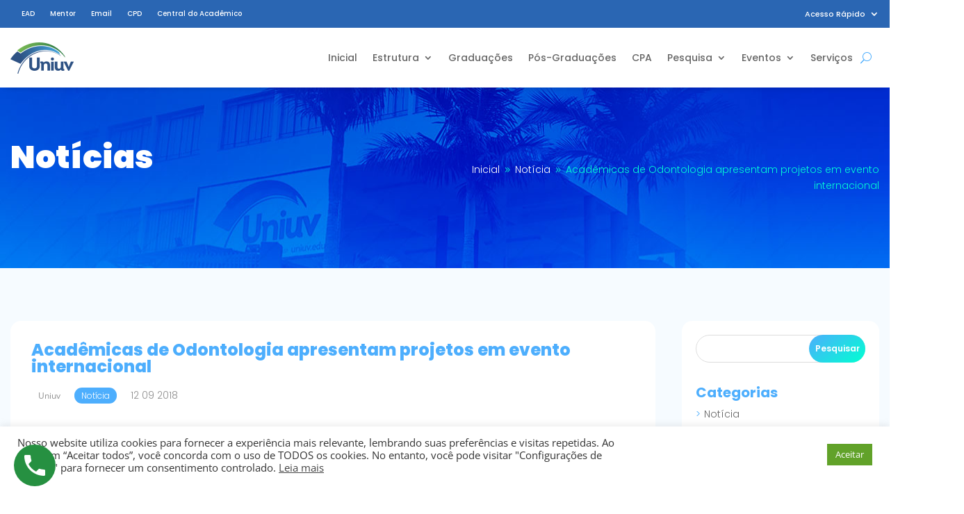

--- FILE ---
content_type: text/html; charset=utf-8
request_url: https://www.google.com/recaptcha/api2/anchor?ar=1&k=6Lc2_lUcAAAAAOaFyVFSrx3oIlAWZ71hwXkUnGiN&co=aHR0cHM6Ly91bml1di5lZHUuYnI6NDQz&hl=en&v=PoyoqOPhxBO7pBk68S4YbpHZ&size=invisible&anchor-ms=20000&execute-ms=30000&cb=wohq962aqb51
body_size: 48771
content:
<!DOCTYPE HTML><html dir="ltr" lang="en"><head><meta http-equiv="Content-Type" content="text/html; charset=UTF-8">
<meta http-equiv="X-UA-Compatible" content="IE=edge">
<title>reCAPTCHA</title>
<style type="text/css">
/* cyrillic-ext */
@font-face {
  font-family: 'Roboto';
  font-style: normal;
  font-weight: 400;
  font-stretch: 100%;
  src: url(//fonts.gstatic.com/s/roboto/v48/KFO7CnqEu92Fr1ME7kSn66aGLdTylUAMa3GUBHMdazTgWw.woff2) format('woff2');
  unicode-range: U+0460-052F, U+1C80-1C8A, U+20B4, U+2DE0-2DFF, U+A640-A69F, U+FE2E-FE2F;
}
/* cyrillic */
@font-face {
  font-family: 'Roboto';
  font-style: normal;
  font-weight: 400;
  font-stretch: 100%;
  src: url(//fonts.gstatic.com/s/roboto/v48/KFO7CnqEu92Fr1ME7kSn66aGLdTylUAMa3iUBHMdazTgWw.woff2) format('woff2');
  unicode-range: U+0301, U+0400-045F, U+0490-0491, U+04B0-04B1, U+2116;
}
/* greek-ext */
@font-face {
  font-family: 'Roboto';
  font-style: normal;
  font-weight: 400;
  font-stretch: 100%;
  src: url(//fonts.gstatic.com/s/roboto/v48/KFO7CnqEu92Fr1ME7kSn66aGLdTylUAMa3CUBHMdazTgWw.woff2) format('woff2');
  unicode-range: U+1F00-1FFF;
}
/* greek */
@font-face {
  font-family: 'Roboto';
  font-style: normal;
  font-weight: 400;
  font-stretch: 100%;
  src: url(//fonts.gstatic.com/s/roboto/v48/KFO7CnqEu92Fr1ME7kSn66aGLdTylUAMa3-UBHMdazTgWw.woff2) format('woff2');
  unicode-range: U+0370-0377, U+037A-037F, U+0384-038A, U+038C, U+038E-03A1, U+03A3-03FF;
}
/* math */
@font-face {
  font-family: 'Roboto';
  font-style: normal;
  font-weight: 400;
  font-stretch: 100%;
  src: url(//fonts.gstatic.com/s/roboto/v48/KFO7CnqEu92Fr1ME7kSn66aGLdTylUAMawCUBHMdazTgWw.woff2) format('woff2');
  unicode-range: U+0302-0303, U+0305, U+0307-0308, U+0310, U+0312, U+0315, U+031A, U+0326-0327, U+032C, U+032F-0330, U+0332-0333, U+0338, U+033A, U+0346, U+034D, U+0391-03A1, U+03A3-03A9, U+03B1-03C9, U+03D1, U+03D5-03D6, U+03F0-03F1, U+03F4-03F5, U+2016-2017, U+2034-2038, U+203C, U+2040, U+2043, U+2047, U+2050, U+2057, U+205F, U+2070-2071, U+2074-208E, U+2090-209C, U+20D0-20DC, U+20E1, U+20E5-20EF, U+2100-2112, U+2114-2115, U+2117-2121, U+2123-214F, U+2190, U+2192, U+2194-21AE, U+21B0-21E5, U+21F1-21F2, U+21F4-2211, U+2213-2214, U+2216-22FF, U+2308-230B, U+2310, U+2319, U+231C-2321, U+2336-237A, U+237C, U+2395, U+239B-23B7, U+23D0, U+23DC-23E1, U+2474-2475, U+25AF, U+25B3, U+25B7, U+25BD, U+25C1, U+25CA, U+25CC, U+25FB, U+266D-266F, U+27C0-27FF, U+2900-2AFF, U+2B0E-2B11, U+2B30-2B4C, U+2BFE, U+3030, U+FF5B, U+FF5D, U+1D400-1D7FF, U+1EE00-1EEFF;
}
/* symbols */
@font-face {
  font-family: 'Roboto';
  font-style: normal;
  font-weight: 400;
  font-stretch: 100%;
  src: url(//fonts.gstatic.com/s/roboto/v48/KFO7CnqEu92Fr1ME7kSn66aGLdTylUAMaxKUBHMdazTgWw.woff2) format('woff2');
  unicode-range: U+0001-000C, U+000E-001F, U+007F-009F, U+20DD-20E0, U+20E2-20E4, U+2150-218F, U+2190, U+2192, U+2194-2199, U+21AF, U+21E6-21F0, U+21F3, U+2218-2219, U+2299, U+22C4-22C6, U+2300-243F, U+2440-244A, U+2460-24FF, U+25A0-27BF, U+2800-28FF, U+2921-2922, U+2981, U+29BF, U+29EB, U+2B00-2BFF, U+4DC0-4DFF, U+FFF9-FFFB, U+10140-1018E, U+10190-1019C, U+101A0, U+101D0-101FD, U+102E0-102FB, U+10E60-10E7E, U+1D2C0-1D2D3, U+1D2E0-1D37F, U+1F000-1F0FF, U+1F100-1F1AD, U+1F1E6-1F1FF, U+1F30D-1F30F, U+1F315, U+1F31C, U+1F31E, U+1F320-1F32C, U+1F336, U+1F378, U+1F37D, U+1F382, U+1F393-1F39F, U+1F3A7-1F3A8, U+1F3AC-1F3AF, U+1F3C2, U+1F3C4-1F3C6, U+1F3CA-1F3CE, U+1F3D4-1F3E0, U+1F3ED, U+1F3F1-1F3F3, U+1F3F5-1F3F7, U+1F408, U+1F415, U+1F41F, U+1F426, U+1F43F, U+1F441-1F442, U+1F444, U+1F446-1F449, U+1F44C-1F44E, U+1F453, U+1F46A, U+1F47D, U+1F4A3, U+1F4B0, U+1F4B3, U+1F4B9, U+1F4BB, U+1F4BF, U+1F4C8-1F4CB, U+1F4D6, U+1F4DA, U+1F4DF, U+1F4E3-1F4E6, U+1F4EA-1F4ED, U+1F4F7, U+1F4F9-1F4FB, U+1F4FD-1F4FE, U+1F503, U+1F507-1F50B, U+1F50D, U+1F512-1F513, U+1F53E-1F54A, U+1F54F-1F5FA, U+1F610, U+1F650-1F67F, U+1F687, U+1F68D, U+1F691, U+1F694, U+1F698, U+1F6AD, U+1F6B2, U+1F6B9-1F6BA, U+1F6BC, U+1F6C6-1F6CF, U+1F6D3-1F6D7, U+1F6E0-1F6EA, U+1F6F0-1F6F3, U+1F6F7-1F6FC, U+1F700-1F7FF, U+1F800-1F80B, U+1F810-1F847, U+1F850-1F859, U+1F860-1F887, U+1F890-1F8AD, U+1F8B0-1F8BB, U+1F8C0-1F8C1, U+1F900-1F90B, U+1F93B, U+1F946, U+1F984, U+1F996, U+1F9E9, U+1FA00-1FA6F, U+1FA70-1FA7C, U+1FA80-1FA89, U+1FA8F-1FAC6, U+1FACE-1FADC, U+1FADF-1FAE9, U+1FAF0-1FAF8, U+1FB00-1FBFF;
}
/* vietnamese */
@font-face {
  font-family: 'Roboto';
  font-style: normal;
  font-weight: 400;
  font-stretch: 100%;
  src: url(//fonts.gstatic.com/s/roboto/v48/KFO7CnqEu92Fr1ME7kSn66aGLdTylUAMa3OUBHMdazTgWw.woff2) format('woff2');
  unicode-range: U+0102-0103, U+0110-0111, U+0128-0129, U+0168-0169, U+01A0-01A1, U+01AF-01B0, U+0300-0301, U+0303-0304, U+0308-0309, U+0323, U+0329, U+1EA0-1EF9, U+20AB;
}
/* latin-ext */
@font-face {
  font-family: 'Roboto';
  font-style: normal;
  font-weight: 400;
  font-stretch: 100%;
  src: url(//fonts.gstatic.com/s/roboto/v48/KFO7CnqEu92Fr1ME7kSn66aGLdTylUAMa3KUBHMdazTgWw.woff2) format('woff2');
  unicode-range: U+0100-02BA, U+02BD-02C5, U+02C7-02CC, U+02CE-02D7, U+02DD-02FF, U+0304, U+0308, U+0329, U+1D00-1DBF, U+1E00-1E9F, U+1EF2-1EFF, U+2020, U+20A0-20AB, U+20AD-20C0, U+2113, U+2C60-2C7F, U+A720-A7FF;
}
/* latin */
@font-face {
  font-family: 'Roboto';
  font-style: normal;
  font-weight: 400;
  font-stretch: 100%;
  src: url(//fonts.gstatic.com/s/roboto/v48/KFO7CnqEu92Fr1ME7kSn66aGLdTylUAMa3yUBHMdazQ.woff2) format('woff2');
  unicode-range: U+0000-00FF, U+0131, U+0152-0153, U+02BB-02BC, U+02C6, U+02DA, U+02DC, U+0304, U+0308, U+0329, U+2000-206F, U+20AC, U+2122, U+2191, U+2193, U+2212, U+2215, U+FEFF, U+FFFD;
}
/* cyrillic-ext */
@font-face {
  font-family: 'Roboto';
  font-style: normal;
  font-weight: 500;
  font-stretch: 100%;
  src: url(//fonts.gstatic.com/s/roboto/v48/KFO7CnqEu92Fr1ME7kSn66aGLdTylUAMa3GUBHMdazTgWw.woff2) format('woff2');
  unicode-range: U+0460-052F, U+1C80-1C8A, U+20B4, U+2DE0-2DFF, U+A640-A69F, U+FE2E-FE2F;
}
/* cyrillic */
@font-face {
  font-family: 'Roboto';
  font-style: normal;
  font-weight: 500;
  font-stretch: 100%;
  src: url(//fonts.gstatic.com/s/roboto/v48/KFO7CnqEu92Fr1ME7kSn66aGLdTylUAMa3iUBHMdazTgWw.woff2) format('woff2');
  unicode-range: U+0301, U+0400-045F, U+0490-0491, U+04B0-04B1, U+2116;
}
/* greek-ext */
@font-face {
  font-family: 'Roboto';
  font-style: normal;
  font-weight: 500;
  font-stretch: 100%;
  src: url(//fonts.gstatic.com/s/roboto/v48/KFO7CnqEu92Fr1ME7kSn66aGLdTylUAMa3CUBHMdazTgWw.woff2) format('woff2');
  unicode-range: U+1F00-1FFF;
}
/* greek */
@font-face {
  font-family: 'Roboto';
  font-style: normal;
  font-weight: 500;
  font-stretch: 100%;
  src: url(//fonts.gstatic.com/s/roboto/v48/KFO7CnqEu92Fr1ME7kSn66aGLdTylUAMa3-UBHMdazTgWw.woff2) format('woff2');
  unicode-range: U+0370-0377, U+037A-037F, U+0384-038A, U+038C, U+038E-03A1, U+03A3-03FF;
}
/* math */
@font-face {
  font-family: 'Roboto';
  font-style: normal;
  font-weight: 500;
  font-stretch: 100%;
  src: url(//fonts.gstatic.com/s/roboto/v48/KFO7CnqEu92Fr1ME7kSn66aGLdTylUAMawCUBHMdazTgWw.woff2) format('woff2');
  unicode-range: U+0302-0303, U+0305, U+0307-0308, U+0310, U+0312, U+0315, U+031A, U+0326-0327, U+032C, U+032F-0330, U+0332-0333, U+0338, U+033A, U+0346, U+034D, U+0391-03A1, U+03A3-03A9, U+03B1-03C9, U+03D1, U+03D5-03D6, U+03F0-03F1, U+03F4-03F5, U+2016-2017, U+2034-2038, U+203C, U+2040, U+2043, U+2047, U+2050, U+2057, U+205F, U+2070-2071, U+2074-208E, U+2090-209C, U+20D0-20DC, U+20E1, U+20E5-20EF, U+2100-2112, U+2114-2115, U+2117-2121, U+2123-214F, U+2190, U+2192, U+2194-21AE, U+21B0-21E5, U+21F1-21F2, U+21F4-2211, U+2213-2214, U+2216-22FF, U+2308-230B, U+2310, U+2319, U+231C-2321, U+2336-237A, U+237C, U+2395, U+239B-23B7, U+23D0, U+23DC-23E1, U+2474-2475, U+25AF, U+25B3, U+25B7, U+25BD, U+25C1, U+25CA, U+25CC, U+25FB, U+266D-266F, U+27C0-27FF, U+2900-2AFF, U+2B0E-2B11, U+2B30-2B4C, U+2BFE, U+3030, U+FF5B, U+FF5D, U+1D400-1D7FF, U+1EE00-1EEFF;
}
/* symbols */
@font-face {
  font-family: 'Roboto';
  font-style: normal;
  font-weight: 500;
  font-stretch: 100%;
  src: url(//fonts.gstatic.com/s/roboto/v48/KFO7CnqEu92Fr1ME7kSn66aGLdTylUAMaxKUBHMdazTgWw.woff2) format('woff2');
  unicode-range: U+0001-000C, U+000E-001F, U+007F-009F, U+20DD-20E0, U+20E2-20E4, U+2150-218F, U+2190, U+2192, U+2194-2199, U+21AF, U+21E6-21F0, U+21F3, U+2218-2219, U+2299, U+22C4-22C6, U+2300-243F, U+2440-244A, U+2460-24FF, U+25A0-27BF, U+2800-28FF, U+2921-2922, U+2981, U+29BF, U+29EB, U+2B00-2BFF, U+4DC0-4DFF, U+FFF9-FFFB, U+10140-1018E, U+10190-1019C, U+101A0, U+101D0-101FD, U+102E0-102FB, U+10E60-10E7E, U+1D2C0-1D2D3, U+1D2E0-1D37F, U+1F000-1F0FF, U+1F100-1F1AD, U+1F1E6-1F1FF, U+1F30D-1F30F, U+1F315, U+1F31C, U+1F31E, U+1F320-1F32C, U+1F336, U+1F378, U+1F37D, U+1F382, U+1F393-1F39F, U+1F3A7-1F3A8, U+1F3AC-1F3AF, U+1F3C2, U+1F3C4-1F3C6, U+1F3CA-1F3CE, U+1F3D4-1F3E0, U+1F3ED, U+1F3F1-1F3F3, U+1F3F5-1F3F7, U+1F408, U+1F415, U+1F41F, U+1F426, U+1F43F, U+1F441-1F442, U+1F444, U+1F446-1F449, U+1F44C-1F44E, U+1F453, U+1F46A, U+1F47D, U+1F4A3, U+1F4B0, U+1F4B3, U+1F4B9, U+1F4BB, U+1F4BF, U+1F4C8-1F4CB, U+1F4D6, U+1F4DA, U+1F4DF, U+1F4E3-1F4E6, U+1F4EA-1F4ED, U+1F4F7, U+1F4F9-1F4FB, U+1F4FD-1F4FE, U+1F503, U+1F507-1F50B, U+1F50D, U+1F512-1F513, U+1F53E-1F54A, U+1F54F-1F5FA, U+1F610, U+1F650-1F67F, U+1F687, U+1F68D, U+1F691, U+1F694, U+1F698, U+1F6AD, U+1F6B2, U+1F6B9-1F6BA, U+1F6BC, U+1F6C6-1F6CF, U+1F6D3-1F6D7, U+1F6E0-1F6EA, U+1F6F0-1F6F3, U+1F6F7-1F6FC, U+1F700-1F7FF, U+1F800-1F80B, U+1F810-1F847, U+1F850-1F859, U+1F860-1F887, U+1F890-1F8AD, U+1F8B0-1F8BB, U+1F8C0-1F8C1, U+1F900-1F90B, U+1F93B, U+1F946, U+1F984, U+1F996, U+1F9E9, U+1FA00-1FA6F, U+1FA70-1FA7C, U+1FA80-1FA89, U+1FA8F-1FAC6, U+1FACE-1FADC, U+1FADF-1FAE9, U+1FAF0-1FAF8, U+1FB00-1FBFF;
}
/* vietnamese */
@font-face {
  font-family: 'Roboto';
  font-style: normal;
  font-weight: 500;
  font-stretch: 100%;
  src: url(//fonts.gstatic.com/s/roboto/v48/KFO7CnqEu92Fr1ME7kSn66aGLdTylUAMa3OUBHMdazTgWw.woff2) format('woff2');
  unicode-range: U+0102-0103, U+0110-0111, U+0128-0129, U+0168-0169, U+01A0-01A1, U+01AF-01B0, U+0300-0301, U+0303-0304, U+0308-0309, U+0323, U+0329, U+1EA0-1EF9, U+20AB;
}
/* latin-ext */
@font-face {
  font-family: 'Roboto';
  font-style: normal;
  font-weight: 500;
  font-stretch: 100%;
  src: url(//fonts.gstatic.com/s/roboto/v48/KFO7CnqEu92Fr1ME7kSn66aGLdTylUAMa3KUBHMdazTgWw.woff2) format('woff2');
  unicode-range: U+0100-02BA, U+02BD-02C5, U+02C7-02CC, U+02CE-02D7, U+02DD-02FF, U+0304, U+0308, U+0329, U+1D00-1DBF, U+1E00-1E9F, U+1EF2-1EFF, U+2020, U+20A0-20AB, U+20AD-20C0, U+2113, U+2C60-2C7F, U+A720-A7FF;
}
/* latin */
@font-face {
  font-family: 'Roboto';
  font-style: normal;
  font-weight: 500;
  font-stretch: 100%;
  src: url(//fonts.gstatic.com/s/roboto/v48/KFO7CnqEu92Fr1ME7kSn66aGLdTylUAMa3yUBHMdazQ.woff2) format('woff2');
  unicode-range: U+0000-00FF, U+0131, U+0152-0153, U+02BB-02BC, U+02C6, U+02DA, U+02DC, U+0304, U+0308, U+0329, U+2000-206F, U+20AC, U+2122, U+2191, U+2193, U+2212, U+2215, U+FEFF, U+FFFD;
}
/* cyrillic-ext */
@font-face {
  font-family: 'Roboto';
  font-style: normal;
  font-weight: 900;
  font-stretch: 100%;
  src: url(//fonts.gstatic.com/s/roboto/v48/KFO7CnqEu92Fr1ME7kSn66aGLdTylUAMa3GUBHMdazTgWw.woff2) format('woff2');
  unicode-range: U+0460-052F, U+1C80-1C8A, U+20B4, U+2DE0-2DFF, U+A640-A69F, U+FE2E-FE2F;
}
/* cyrillic */
@font-face {
  font-family: 'Roboto';
  font-style: normal;
  font-weight: 900;
  font-stretch: 100%;
  src: url(//fonts.gstatic.com/s/roboto/v48/KFO7CnqEu92Fr1ME7kSn66aGLdTylUAMa3iUBHMdazTgWw.woff2) format('woff2');
  unicode-range: U+0301, U+0400-045F, U+0490-0491, U+04B0-04B1, U+2116;
}
/* greek-ext */
@font-face {
  font-family: 'Roboto';
  font-style: normal;
  font-weight: 900;
  font-stretch: 100%;
  src: url(//fonts.gstatic.com/s/roboto/v48/KFO7CnqEu92Fr1ME7kSn66aGLdTylUAMa3CUBHMdazTgWw.woff2) format('woff2');
  unicode-range: U+1F00-1FFF;
}
/* greek */
@font-face {
  font-family: 'Roboto';
  font-style: normal;
  font-weight: 900;
  font-stretch: 100%;
  src: url(//fonts.gstatic.com/s/roboto/v48/KFO7CnqEu92Fr1ME7kSn66aGLdTylUAMa3-UBHMdazTgWw.woff2) format('woff2');
  unicode-range: U+0370-0377, U+037A-037F, U+0384-038A, U+038C, U+038E-03A1, U+03A3-03FF;
}
/* math */
@font-face {
  font-family: 'Roboto';
  font-style: normal;
  font-weight: 900;
  font-stretch: 100%;
  src: url(//fonts.gstatic.com/s/roboto/v48/KFO7CnqEu92Fr1ME7kSn66aGLdTylUAMawCUBHMdazTgWw.woff2) format('woff2');
  unicode-range: U+0302-0303, U+0305, U+0307-0308, U+0310, U+0312, U+0315, U+031A, U+0326-0327, U+032C, U+032F-0330, U+0332-0333, U+0338, U+033A, U+0346, U+034D, U+0391-03A1, U+03A3-03A9, U+03B1-03C9, U+03D1, U+03D5-03D6, U+03F0-03F1, U+03F4-03F5, U+2016-2017, U+2034-2038, U+203C, U+2040, U+2043, U+2047, U+2050, U+2057, U+205F, U+2070-2071, U+2074-208E, U+2090-209C, U+20D0-20DC, U+20E1, U+20E5-20EF, U+2100-2112, U+2114-2115, U+2117-2121, U+2123-214F, U+2190, U+2192, U+2194-21AE, U+21B0-21E5, U+21F1-21F2, U+21F4-2211, U+2213-2214, U+2216-22FF, U+2308-230B, U+2310, U+2319, U+231C-2321, U+2336-237A, U+237C, U+2395, U+239B-23B7, U+23D0, U+23DC-23E1, U+2474-2475, U+25AF, U+25B3, U+25B7, U+25BD, U+25C1, U+25CA, U+25CC, U+25FB, U+266D-266F, U+27C0-27FF, U+2900-2AFF, U+2B0E-2B11, U+2B30-2B4C, U+2BFE, U+3030, U+FF5B, U+FF5D, U+1D400-1D7FF, U+1EE00-1EEFF;
}
/* symbols */
@font-face {
  font-family: 'Roboto';
  font-style: normal;
  font-weight: 900;
  font-stretch: 100%;
  src: url(//fonts.gstatic.com/s/roboto/v48/KFO7CnqEu92Fr1ME7kSn66aGLdTylUAMaxKUBHMdazTgWw.woff2) format('woff2');
  unicode-range: U+0001-000C, U+000E-001F, U+007F-009F, U+20DD-20E0, U+20E2-20E4, U+2150-218F, U+2190, U+2192, U+2194-2199, U+21AF, U+21E6-21F0, U+21F3, U+2218-2219, U+2299, U+22C4-22C6, U+2300-243F, U+2440-244A, U+2460-24FF, U+25A0-27BF, U+2800-28FF, U+2921-2922, U+2981, U+29BF, U+29EB, U+2B00-2BFF, U+4DC0-4DFF, U+FFF9-FFFB, U+10140-1018E, U+10190-1019C, U+101A0, U+101D0-101FD, U+102E0-102FB, U+10E60-10E7E, U+1D2C0-1D2D3, U+1D2E0-1D37F, U+1F000-1F0FF, U+1F100-1F1AD, U+1F1E6-1F1FF, U+1F30D-1F30F, U+1F315, U+1F31C, U+1F31E, U+1F320-1F32C, U+1F336, U+1F378, U+1F37D, U+1F382, U+1F393-1F39F, U+1F3A7-1F3A8, U+1F3AC-1F3AF, U+1F3C2, U+1F3C4-1F3C6, U+1F3CA-1F3CE, U+1F3D4-1F3E0, U+1F3ED, U+1F3F1-1F3F3, U+1F3F5-1F3F7, U+1F408, U+1F415, U+1F41F, U+1F426, U+1F43F, U+1F441-1F442, U+1F444, U+1F446-1F449, U+1F44C-1F44E, U+1F453, U+1F46A, U+1F47D, U+1F4A3, U+1F4B0, U+1F4B3, U+1F4B9, U+1F4BB, U+1F4BF, U+1F4C8-1F4CB, U+1F4D6, U+1F4DA, U+1F4DF, U+1F4E3-1F4E6, U+1F4EA-1F4ED, U+1F4F7, U+1F4F9-1F4FB, U+1F4FD-1F4FE, U+1F503, U+1F507-1F50B, U+1F50D, U+1F512-1F513, U+1F53E-1F54A, U+1F54F-1F5FA, U+1F610, U+1F650-1F67F, U+1F687, U+1F68D, U+1F691, U+1F694, U+1F698, U+1F6AD, U+1F6B2, U+1F6B9-1F6BA, U+1F6BC, U+1F6C6-1F6CF, U+1F6D3-1F6D7, U+1F6E0-1F6EA, U+1F6F0-1F6F3, U+1F6F7-1F6FC, U+1F700-1F7FF, U+1F800-1F80B, U+1F810-1F847, U+1F850-1F859, U+1F860-1F887, U+1F890-1F8AD, U+1F8B0-1F8BB, U+1F8C0-1F8C1, U+1F900-1F90B, U+1F93B, U+1F946, U+1F984, U+1F996, U+1F9E9, U+1FA00-1FA6F, U+1FA70-1FA7C, U+1FA80-1FA89, U+1FA8F-1FAC6, U+1FACE-1FADC, U+1FADF-1FAE9, U+1FAF0-1FAF8, U+1FB00-1FBFF;
}
/* vietnamese */
@font-face {
  font-family: 'Roboto';
  font-style: normal;
  font-weight: 900;
  font-stretch: 100%;
  src: url(//fonts.gstatic.com/s/roboto/v48/KFO7CnqEu92Fr1ME7kSn66aGLdTylUAMa3OUBHMdazTgWw.woff2) format('woff2');
  unicode-range: U+0102-0103, U+0110-0111, U+0128-0129, U+0168-0169, U+01A0-01A1, U+01AF-01B0, U+0300-0301, U+0303-0304, U+0308-0309, U+0323, U+0329, U+1EA0-1EF9, U+20AB;
}
/* latin-ext */
@font-face {
  font-family: 'Roboto';
  font-style: normal;
  font-weight: 900;
  font-stretch: 100%;
  src: url(//fonts.gstatic.com/s/roboto/v48/KFO7CnqEu92Fr1ME7kSn66aGLdTylUAMa3KUBHMdazTgWw.woff2) format('woff2');
  unicode-range: U+0100-02BA, U+02BD-02C5, U+02C7-02CC, U+02CE-02D7, U+02DD-02FF, U+0304, U+0308, U+0329, U+1D00-1DBF, U+1E00-1E9F, U+1EF2-1EFF, U+2020, U+20A0-20AB, U+20AD-20C0, U+2113, U+2C60-2C7F, U+A720-A7FF;
}
/* latin */
@font-face {
  font-family: 'Roboto';
  font-style: normal;
  font-weight: 900;
  font-stretch: 100%;
  src: url(//fonts.gstatic.com/s/roboto/v48/KFO7CnqEu92Fr1ME7kSn66aGLdTylUAMa3yUBHMdazQ.woff2) format('woff2');
  unicode-range: U+0000-00FF, U+0131, U+0152-0153, U+02BB-02BC, U+02C6, U+02DA, U+02DC, U+0304, U+0308, U+0329, U+2000-206F, U+20AC, U+2122, U+2191, U+2193, U+2212, U+2215, U+FEFF, U+FFFD;
}

</style>
<link rel="stylesheet" type="text/css" href="https://www.gstatic.com/recaptcha/releases/PoyoqOPhxBO7pBk68S4YbpHZ/styles__ltr.css">
<script nonce="tmtayadOsZ8zFUmKNfvVrQ" type="text/javascript">window['__recaptcha_api'] = 'https://www.google.com/recaptcha/api2/';</script>
<script type="text/javascript" src="https://www.gstatic.com/recaptcha/releases/PoyoqOPhxBO7pBk68S4YbpHZ/recaptcha__en.js" nonce="tmtayadOsZ8zFUmKNfvVrQ">
      
    </script></head>
<body><div id="rc-anchor-alert" class="rc-anchor-alert"></div>
<input type="hidden" id="recaptcha-token" value="[base64]">
<script type="text/javascript" nonce="tmtayadOsZ8zFUmKNfvVrQ">
      recaptcha.anchor.Main.init("[\x22ainput\x22,[\x22bgdata\x22,\x22\x22,\[base64]/[base64]/[base64]/[base64]/[base64]/[base64]/[base64]/[base64]/[base64]/[base64]\\u003d\x22,\[base64]\\u003d\\u003d\x22,\[base64]/woPDhMOpwoQnwqnDiMKhwrbCisKiVT4BwpbChlHDnkAiwqvCvcKJwpY/CcKjw5dcBMKqwrMME8KVwqDCpcKUdsOkFcKfw7PCnUrDgcK3w6onWMOrKsK/WMO4w6nCrcO0PcOyYzPDiiQsw4Rfw6LDqMOxEcO4EMOGAsOKH1cGRQPCiBjCm8KVNApew6cXw5nDlUN2NRLCvhRcZsOLEMOBw4nDqsOqwrnCtATCqGTDil9Qw73CtifCncOywp3Dkj3DtcKlwpdow6lvw60Iw4AqOSrCsgfDtV49w4HCixxcG8OMwp0Ewo5pAsK/w7zCnMOuGsKtwrjDngPCijTCuCjDhsKzDSs+wqlIbWIOwo7DrGoRJT/Cg8KLMcKzJUHDj8OKV8O9d8K4U1XDhjvCvMOzX282bsOfV8KBwrnDukvDo2USwp7DlMOXX8O/[base64]/WA3Co8KnwoIHwpp3wqrCjcKyw5rDil9JazB/w4hFG0EFRCPDlcKwwqt4cnlWc3cbwr3CnHTDg3zDlgPCjD/Do8KPUCoFw4fDjh1Uw5rChcOYAg7Dv8OXeMKAwqZ3SsK/w7pVOBbDrm7DnUfDmlpXwr9vw6crY8KFw7kfwptlMhV/w5HCtjnDj2Evw6xreinClcKqbDIJwpUWS8OaRsOgwp3DucKfU11swr4lwr0oOsOtw5I9GMK/w5tfZsKlwo1JQ8OywpwrI8KGF8OXD8KnC8OdfcO8ISHCt8Kyw79FwoLDqiPChF7CssK8woEda0khIFnCg8OEwr/DvBzChsK0SMKAERYoWsKKwpBkAMO3wrcWXMO7wr1rS8ORBcO0w5YFBMKXGcOkwp3Cl258w6kWT2nDtHfCi8KNwrnClDEuKg3DksOfwqgiw43CucO5w5bDv1LCmi0fIlosJcOIwoxkZsO/w7bCoMKqYsKNN8KgwoANwo/Ds2jCusKfMioYPiTDmcKBK8Kbwo/[base64]/Ck8Kiw6/Cj0MUwppnwrvCosOfwrTDiEvDgMOIGMKxwpLCvHJce1wzDz/Cv8KdwrFdw6hiwoMQHsKnBsKLwqbDqDvCpRZLw4xdE3/Dg8KhwoN5XFxfGMKNwrA4QMOgX3llw71CwrVJMxXCssORw63CnMOMDC9pw5TDpMKGwrfDjy7DgnvDui3DpcKdw7hsw5QMw5nDoTrCqxo4wpw3Qy/[base64]/Cp3kHfVsjZ8OsI39GdE3Dv07CscOgwqLCpcOfF0PCu03CpCgdXzPCisOzw7lAw4lFwptfwpVZYDDCi37DvcO+V8O/NsKbUxIfwp/[base64]/CqMKqOsODUwfDpsOiCV5TFHExXsOMPFMvw7xmBMObw4DDlQ5pKEnCrhvCjgwUWcKEwp1RZ2ALd1vCpcKow7ccAMK3eMOCSTFmw6hqwp/CtzDCkMKaw77Dv8Kzwp/DhnI5wp/CrkEWwqnDssKlbMOSw4vCscK2YELDi8KhUMK3bsKtw5xlY8OCQ0TDo8KkWz7DjcOcwoPDhcOUHcK/w5XDhXDCmcOESMKPwpABI3rDt8OgOMOfwqhTw4lFw4AvOsKZekNWw4lQw4UGNMK8w6DDg0YOfsK0ZjBDw53DjcKawpkTw4wlw7k/wp7Di8K6Q8OcKMO7w6pUwrjCkXTCu8OwHnpdTsOmGcKQVkhIf2HCnsO8cMKJw4gEHcKWwoRwwrtfw790ZcKOw7nCscO7wqVQNMK0X8KvXxzDrMO+wovDhMKnw6LCpH5CW8KmwpLCkC4uw4zCv8KSBsOOw6LCisO/[base64]/[base64]/[base64]/Dj8KmOkPDo3PDqD7DgicmUMOzS8KfSMO5w5N8w7s7w6PDmcKzwo3ChS3ChcOJwp8Sw7/DqnTDtXEeGTsgMjrCpsKfwqwaBMOjwqgPwrUFwqwcbMK1w43Cn8OuSBh7P8KKwrp3w5XCgQBlKcOnbnrChcOfFMK8ZsKcw7pew5MdfsOwYMKiG8OywpzDg8Knw5fDncOsfDjDkcO1wrEFwpnDvH1Cw6Z6wpvDoEIIw4jCtjlhwp7DssOOag4/RcKkw6BhHWvDgW/DmsKJwoc1wrbCknnDpMOMw7svVVpUwrcAwrvCoMKrd8O7wq/DrsOgwqwyw5DCrsKHwrwIDMKzwooyw43Cixs4EgdGw6nDuVAcw5rCj8KSBcOPwpBkCsO5fMO9woouwr3DusOqwq/DihvCll/DrTbDrzbCm8OdCGnDvcODw4dNXVPDihvChH3CiRnDkQUjwobCpsK/[base64]/Ch0wfBMOzwp/Du8KaVQrCtMKkR3l3wodHdsKMw4PDgMO9w6wIN2MQwqtCdcKuKDLDg8KHwpQ4w57DiMOnAsK7CsK+bsOSBsOrw7vDvMO/wqbDnS3Co8ORFcOIwroAD3/DoBvDlcO8w6jDvsOdw53ClH7CuMOwwr0iT8KzfcKeankVw6gGw70BblY8DcKRcQLDoRXCisOaSkjCoQHDk0ImMcOywonCq8Ohw4lRw4AKw5J8fcO/UMKUb8KGwopuWMKFwp8dGxrClcO5SMKOwq3CkcOgKMKPCg/[base64]/[base64]/DiArCiWsoR1nCqgYjKcKkWMOgGGzCl1TCpMKuwqdmw6IBGkbChMKuwpc4EnrDuwTDnFIkGMO5w7DChiRFw5fDmsKTHGMmw47CrcOYRRfCgHMWw7lyXsKgXsKbw4TDtE3DkcKXw73DucKswr98LMO/wpPCtxw1w4fDi8OfJijChQ0EHjvCsQPDnMOqw45HCBXDo2jDlMOjwpQYwrjDlXDDrz4cwpnCijnChMOCM3cKNDbClRXDo8OYwoDDsMK7Mm/DtirDusODFsOCw6XCsUNEwos2ZcK7YzpaScOMw64zwqHDt2kBZsKnAE5Iw6TDsMK+wqbDkMKkwoXDvMKDw7MoMcK/[base64]/IMKrwqt8BMKWw6phwoJOwr/[base64]/CnsO4w4vCgsOaw6XCq8K4SzvDiMKYwrrDlcKoYm9ywoAlLxhGZsOyDMKRb8KXwp9uwqNrFRgkw5HDp3IKw5E1wrPDrRshwqbDgcOwwo3CgQh/XBokbC7CncOjDCQhw5shDMOHwptPDcOMcsKSw4TDqXzDosOTw43DthlJworCvhzCk8K7asKbw4XCoT1cw65rMsOZw7NhI1TCi2AdMsOtwpXDqcKNw7/CqQwrwrk9PwvDuA7CtjTDucONYxwgw7DDiMKmw5DDqMKEw4jCgMOrGQnClMKMw5/DrEkKwqPCkmzDksOsW8KWwrLCl8KhJzDDsBzCoMKyFMKwwrnClnw8w57ChMO/w69bXcKOE2/CnsKic3NKw4bCsjpfQsOswrVdZcKSw5pdwpJTw6oxwqkrXsO4w6HDhsKzwpvDn8KDAGbDqGrDsW7ChQ8Uwp/DpHQ0O8OXw5NkRMO5BSUDXyVAVMKhwoDDhMKfwqfCrsKUSsKGDkE4bMKjRHtOwqbDusO9wp7CiMO9w45aw6lvc8KCwrvDtj3CkFc/w79LwphIwqnCogEiNk8vwqJew6zCp8K0NkkqWMOLw4c2MDJDw6tdw4EXBH0hwpfCv1rDqE5ObMKIaQzCr8O7N1t7MF7DscOxwqTCkikNXsO8wqfCmD5NKXbDpBDDqVAkwpM0J8Kew5TCpcKOBy9Ww5fCoz/CvSB6wpN/w5/[base64]/w7FeLE/[base64]/Cg1/DmSDCvMKCaMOCw5Ffe8OuVFdHFcKSw5vCqsKdwrp1CE/DhsOgwq7CjnjCnzXDtnUCZcOGc8OQwqLCksOowrjCqx3DqsONGMKiDnzCpsKCwrFoGGrDqB7Dq8KLWCBew7t4w6B5w4Nyw67Ck8KwXMOZw7fDssOffj4RwqsAw5EaQcOUKjVLwq5MwrHCmcO1ekJydMOLwr/Ch8OnwrfDhD4HHcO8J8Kqcy89Xk/ChnY4wq7DjsOLwpvDn8Kaw5TDqMKlwrBswrvDhC8BwroJPB5UZ8Khw5TDpyPCiiTCiy9Hw4TCj8OKE2TCniN5X1fCrUPCn2YZw4NMw7vDh8Oaw73Cow7Ch8OEw57DqcOpw6dNasO3LcKhTRhWKSU3e8KowpZbw5pdw5lRwrk8w4dfw54TwqzDjsOSCQJIwr9IPh/DqMKZRMKpw7/DocOhGsOpOnrCnwHDksKSfyjCpsKwwpLCscOnQcOeb8O2P8KAeRrDsMKEcxI7woheMsOTw48jwrvDrcKHEixbwoQSXMK9IMKTMTvDk0DDisKrO8O0e8OddcKwRFlcw4p0w5gSw4BcIcO8w43ClB7DnsOLw67DjMK6w6jCpsOfw6PDrcO7w4/DoDFzVXliN8Kkw5Q6fG3CjxDDoSrDmcKxK8Knw68MYMKrXMKhc8ONS2N7dsOQEE8rbDzCpHjDoWdGcMO6w4DDk8Ktw7NPSS/DhVQ1wobDoj/CoVJowqbDh8KkEmDDrFLCosOSKGrDnVPCksKyO8OdSMKuw5XDtcKQwog/[base64]/w4XDigHCvEvCiiPDlcKrIsKBCWg6Hxhcd8K1FsOiE8OfIW0Tw6HCuHPDgcO8XcKLwpvCmcOvwrYmYMKzwoXCmX3Cm8KnwpvCnTNDwotmw77CnsK/w5PCpD7CiAc4w6jCusKcw6Bfwp3Di2tNwo3ChSgaGsONIcK0wpREwrM1w5vCqsOFQ1p+w5AMwq/CgUfCg3DDu0/ChVIpw6p+PcOHaTzDmxYbJl4SeMOXwoXCpg82w5jDoMOYworClEhXInk7w6LDrl7DplUnHz1BRcKSw5wUb8K0w6/Dmx0TB8OPwqjCjsKTbMOIJcO4woZKNsKyAgpqS8Ovw7XDmMKQwpR4wp8/XXXCpQrDisKiw4jDgcOUAxFlf04dOVrDh2/CrirDlAdwwpPCmW/CiAPCtsKjw7c2wrA7N2djPsObw4DDilEsw5DCpSJqw7DCuQkpw6YJw4NTw5gDwprCisO6PcOowrV1ZzRDw4HDh1rCj8KrTnhjwrLCuVAbHsKGYA1mHxhtMMONwqLDjsKjUcKmwqvDqDHDhFPCoAkgwpXCj3/DmDPDgsKNInoCw7bDrkXDjX/CsMO3QG88PMKmwq9cdk/Cj8K2w7TCr8OJecOFwptpUCk1ZRTCihrCn8OcPcKZUmLCkm4KQcK9wrE0w5siwqvDo8Oywq3Cj8OBMMOgT0rDscOqwpzDuF8jwrhrUMOtw7IMbsOBawvDv2LCvTI0CsKAcnHDtMKBw6nCgxfDrAzCncKDfWpvwqjClg3Cr37CkGMrc8KPG8OyYx/CpMK1worDtcO5XVfDmzYyHcO4SMODwo5Tw5rCpcOwCsK4w5LCvyXCsAHCtzJSScKwdnAjw6/Co19TFMODw6XCqVLDkHhPwpx3wqJgV0/CrRHDqG3Duk3Du1fDkCPCjMOewoIPw4oaw5bCqkEewqIAwprCtGPChsOHw5DDmMO2Z8OywqZ6MR9pwqzCtMOZw5ksw5nCs8KMOjXDrhLDq0/ChcO6WsOuw4lxwqkAwr19wp88w4UPwqbDj8KiaMOjwqXDg8KjFsOuSMKiE8K5BcOgwpLDl3MMw7gNwpM8wofDi3rDo2PDhQTDm2/DhwDCm2srdkMpwrDClRDCj8KlLm0FEALCssKDZBzCsDDDrBHCocKdw7zDhMKLf23DkEw9w7IXw5B3woBYwqZxb8KHJm1WLg/[base64]/woHDgsKQwosLwrbCvVTDvBsTwpoSwqECw63CiAhCQsKZw5nDn8OtTnguRsOJw59iw5/Ci1U4wqDDoMOCwpPCtsKWw5nCjsKbGMKrwqJuwoQJwr1Bw6/Cji8Mw5LCjy/[base64]/[base64]/DpQ1fEzoMwqnCgwRywqlpZUXChMO1wpnCsD7Cjh3CiQ0vw6zDlMK3w4Enw7xKf0zDp8KPw7fDn8OGa8OtLMO5w51gw7g2TwTDrMODwrHCtCkYXSvCt8OqecK5w6ERwo/[base64]/Dsw/DtTAORAYPf14ufcKgw6Zewp9ANSYkw5LCmBVRw5jCvGRSwq4PFEnChUMUw4bCisKXw7ZMCCfCm2XDq8KFMMKowrbDslwUFsKDwpfCtMKDFmwDwrPCoMODTMOLwpvDhCXDiEpgVsK7w6TDicOue8OEwp1+w7MpIy/ChcKROS1CJS/CjEDDtcKSw5XChsOlw5XCssOtYsKAwqrDvznDug7Dnl9CwqvDtsO9RcK7C8KWH2grwoYdw7cPTTnDgjd2w6vCiSfCkXFMwoTDpTbDo1ZWw47DmWYKwqkgwqnDpDXCsiIowoDCp3wpMkp1O3LDlyApNsOjVx/CjcO7RMOqwrBVP8KWwojCocOww6vCvhXCrHoGMT9QCU8hw6rDiztfEirCkXN8woTDicOjw6JMQ8OJwq/DmH4wOMOrFhLCglvClh0Wwr/Cu8O9NS5kwprDkD/Co8KONsKBw5lKwqNGw6sdScO4HcK/w6TDhMKTCwxOw5fDhcOUw5kTbsOXwrzCuivCvcOyw5I6w7fDoMK2wo3CtcKxw43DmsK9w5ZWw4nCrMO+bnkPbsK4wr3DucK9w7wjAxYbwo9DRHDCny/Dq8OYw5DCpsKcesKmQCvDuXUhwroaw7V4wqvCpTnDjsOdazXDu2TDj8K+w7XDihrDln3ChMOdwo1gEiXCmmwawrZpw61Qw5xeDMOxLQBewqDCm8OVw4HCrhTDkTXChEjCo1jClyJvYcOkC3R2B8Knw7vDlyo6w6zCrzHDpcKUM8OhL1/CisOnw4nCkR7DpD0Iw6nCjC8vT2xMwqFPSMOTBcOpw4bCo3DCs1PCu8KMdsKNFRlJFB0Iw7jCucK7w63Dp2VvR1rDjQF7B8ObLkJXIALClETDlT5Rw7UYwrdyVcKZw6V7w7g0wrNnVsOAU3IDLg/Co3HDtjQvUgE4QD/DlMK0w4sWw4HDicOIwot3wqjCrcKyHipQwpnClyzCg0luQMO3fcK4wpvCn8KGwp3CvsOnW3/Dh8O9Q3jDpiZ8emZ0w7ZDwosiw5nCtMKlwrDCnMOewqApex/Dim0yw6nCrsKddzJpw4R4wqdjw6LDkMKqw7TDs8K0QRNRw7YfwoBday7Ch8K+w44FwpZ8wr1FRADCqsKadjIqKg/Cq8OdOMO1wqvDgsO5VMK6wogJPMKhwoo+wpbCg8KRZkhvwqIJw59UwrM+w7XDpcKEVcKVw5NkawvDp0gFwpRIeA0Hw65ww6PDoMOPwoDDo8KmwroXwrJVM0/DhsKBw5TDsCbCuMKgX8K2w4rCisKiDcKXEcOhXSvDosK5RHzDgcKjMMOTdW/DssOLNMOZw6wJQcOcw5jCp29XwrERSA4xwpbDhljDlcOhwpPDiMKcEAZTw5vDlsODwpHCrXrCoBxdwrVvaMK4R8O6wrLCvMKJwpHCs13CvMOAccK1JsKLwoLDmWVAdHdKQ8OMXsOXH8Kzwo3CkcOIwosmw4Nuw6fChy9aw4jCq0XDk2PCmU7CvlQUw7PDmcK/ZcKZwod0bhUhwpfCosOhNE3CsUVnwqpBw4JRMcK/emgIb8KaLW3DpiRhwrwvw5TDvMORVcK+IcO2wotxw7TCiMKVX8KyXsKMVMKkcG54wobDpcKgKQfDu2PDqsKHVXgrbhI8LBrCpMOfaMOHw5V6K8Kkw4xgNmDDuAnDtm/CuVLCmMOAdUbDl8OqHsKtw6EJAcKAKBDCusKkbjo1eMKmPTJMw6drfsK8RyvDrMOYwoHCtDtLd8K/XCk9woxRw5PCgMODBsKAccOVwqJ0wovDj8KXw4fDi2NLRcOxw7kZwrvDhQYZw4HDvhTCj8KowoISwqrDnVDDkThEw5l1fsKcw7HCiG/DpMKkwq3DlMOgw7YSE8O2wog4SMKaUMKwF8KzwqPDqTdnw65WYFIlFFUIdCzDl8KZElvDpMOwS8K0w4zCpzPCicK+Si42DMK8cSNTZ8OcNjnDsiIJLcKXw7jCmcKTY33DhGTDksOZwq3Dh8KLYsKxwozChj7Co8Kpw41/woImMT7DgHU1w6NmwotsC2xJwpLCusKFFsOCVHrDvGEhwp3CqcOrw53Dok9gw5PDlMKPcsKdchhzbxvDh1cvbcKiwo3CoU52GEJ/cy/CvmbDjy4kwoQcDVvCnGjDqUgGI8O6wqfCj3bDkcOBRlZ2w6t4IkBEw7/DtsOZw5smwpc9w40cwoXDjS1ObQ/DlBY5K8K7RMK1w6TDq2DChDzDvAwZfMKQw7NpJDXCu8OawrzCu3XCj8KLwpPCinRJL3vDnljDkcOywp97w4/Ct2pOwrPDuUN9w4bDgUwyGMKyfsKIfsK1wqlTw47DnsOfaHjDlTfDshDCkQbDnXnDgWrClSjCqsKmDsOXEMKiMsK4bHDDjHdqwrDCvE51GksUc1/Dp2TDtRfCr8KJF0szwrtawoxxw6HDlMOjI0kuw6LChsKTwrHDlsK7wo/DksO1XUTChDMyMcKUwrLCt11Ww61hVnjCiHlqw7zCs8KPZBbClsKVZ8OGwobDhiwTP8OkwrDCozZuN8OOwo4mw5JXw6PDs1LDrnkHGcOEwqEOw4Y7w44US8OjXxTDtsKxwp4zf8KtacKIKhjDrcKgEkQHw4E/w5DCo8KacwTCqMOkB8OAXcKhbsOXVcKgNsOEwpvCtgpDwo5ZesO0MMK8w69Dwo5zcsOlG8KFeMOwN8Oew6A6Ol3CuELDt8OCwqfDs8OwPsKMw5PDkMKgwrpUEsK9FsOBw6wNwrtow79fwphmw4nDisOdw5/[base64]/Dpi3CpMKlXGlewpvCn8KTw5MCNlY4w5rDnHDCr8K7wr8PeMKXbMKOw6fDr17Co8OFwpwDwqc3LsKtw4BWFsOKw4LCm8KYwqXCjGjDo8Kdwop6wqVlwpFPRcKew5tswrDDiRp0GB3Dp8OgwoV/[base64]/T0zDm0sUbTBGHjjDgTTCocK0b3olwqTCkFhhwqfDo8Kqw4jCusK3IGLCuyDDjyrCrGQVJsKEMi4bwrLDjsOBDMOeRHgPVcKQw5waw5nDg8OieMK3RBbDgwjDvsKfGsOzD8Kzw6sUw7LCtiA/YsK9wrYQwotCwpRdw4BwwqQTwrHDjcKxWmzDq3YjQDXCjQvDgS0KQWAuw4kvw7TDtMO3wrB8RMKDa2w6G8KVHsOvbsO9wo9qwpgKYsO3Jh50wqXDiMKawpfDtDcPQ2TClhwnBcKHbzXCqFnDs2XCucKcYMKCw7vCncOJUcODWl/ClMOmwp19w6MGV8KmwrbDtiTDqsKhdigOwpZEw63DjBfDnn/DpDpewrEXMTPCksK+wrLDiMKdXsOCw6LCuTjDpi9TYSLCghgyZ24iwoXDj8O4d8Onw5M4w7zDm0rCm8OeElzCvsO7worCumgrw5Vlwo/Cg2vDgsOpwosewq4CFQPCigvDjMKXwq8cworCm8KLwoLCl8KdFCgmwoTDmjpCPy3Cg8KSE8KoGsKAwqpeQcK5JcKzwqoKNnB4HgYhwovDr3zDp0MDA8Oae2/[base64]/Dv8OuwqXDnWlrwrPDuMOeG1VJwofCvsKPT8Kawo9nbk16w6x2wr/DkVcDwofCnzVAeiDDkBvCqDrDjcKlVsOvw4gMR3vCuDfDgVvCtgDDplxnwpNKwr14w5TCjzzDnAjCtMO5an/Ct3DDu8KULsKGNC8NF33DryYhwoDDpMKVw6fCnMOKwqrDrX3CoG/[base64]/DB7CmDbDh8KYwptnwowyfRfCrsKAMA9TTltDLDzDikFuw7DDvsOZIsKGRMK6XQM0w4Q/wr/DgsOTwq0EG8OFwpd6UcOTw4wGw6sQIHUXwo3ClMOKwpHCtcKjcsOTw5ITwoPDqMOWw6p4wopBw7XDmEAMfSjDv8KZXsKVw6BDTMOIZcK0eAPDtcOrNG0WwoXCkcK1PcKSDHnDo0/CrcKFacKIG8KPdsK2wo9Mw5nDgVNuw5ISesOYw7DDo8OceBI8w6TCiMOHTMKWf24XwptgWsO5wo5sLMKGHsOkwpo/w4rCpGUfCcK5EMK+OlnDpMOQQcOaw4bClg0pHFpoIH4KLg0Sw6TDtQBBNMKUw43DjcO7wpDDtMKSYsK/w5zDicO0woPDlhBWKsO/cTXClsOXw7gVwr/DssK3YcObYSHChVLCgWpQwr7CksKnw4BjDUMcJcO7FlrClcO8wobDviFwXMOGUznChnNYw6nCt8KbbkHDonBDw6zCqwXChxphDkrChTkURCMFOMOXw7LDggbCiMONVkdbwqwjwr/[base64]/Cn35/wqHCj8KWwonDvsOBw7bDggLDjAXDu8OswoYww6bCtsOpUHhgMMKaw4zDrFHDlwDCuDXCncKTFzBuG2sAb1Fiw58XwoJ7w7nChcOgwq9WwoHDtE7CqiTDqggOLcKMPiZLC8KuGsKewo3DmMK8LkJiw4LCusKdwpZmwrTDm8O/VzvDm8OBai/DuksHwr0VZMKlVEhiw4QxwrIywrHDqm/[base64]/Co8K9ZR8RH8KEwoXDmcOIBsOLwp3DjsKjB0fCjGlbw5AyLXtAw6N+w57Dj8KjDcK4cWMLN8KBwpMdZEFcamPDl8Ojw6oTw4/DvhnDgAoBYHp8woAcwq7DqcO2wrEcwpTCvTrCiMOkbMOHw7fDmMK2cAjDvV/DgMObwrc3Rhwaw5wMwotdw7rCk1LDny4JJ8OyUQ5zwqrCnR/[base64]/Cg0rDom09w4Z/JsK7f8K7d2PDqsKAwpkBPsKAUBU4ScKawpd1w73CvHLDlsOPw54PK1Ylw6c4QG1Uw7p4T8OjZkPDmMKqT07CnsKUUcKTIwfDvivDusO/w6TCr8KuC2Rbw7ZCw5FFOVUYGcOrFcKWwoPCgcO0d0HCjMOXwr4lwqMrw7B3wrbCm8KlWMO4w6rDgHHDgUfCi8Kae8K6MRwMw6/[base64]/[base64]/VcKTwoXCjcOpwq/DtMOBw6zDj2ImMcOeVVrDnCQxw7bCnGZdw7tdMXTCgxTChlbCqcKeS8OOF8Kfe8O9aBlWG3M1wpRLEcKYw5bCu3wqw6Y0w7PDhsKeRsKbw5ZKw5/[base64]/OsK0VxwRaQ3DtE7DssKew7dVMEXDghM0UA5XDjMDFMK9wr/Cj8OODcOaW3duM1fCgcKwc8OPCsOfw6QheMKvwrJFMMO6wqkHMho/bHcCVFM6TMOaaVTCsmTDsQoTw6lAwqDCi8O9MGo3wotIW8Oswq/[base64]/[base64]/[base64]/w4rDjsOJUinDm8ORa8K1w6PCrXl2wqtpw6DDssKyO00vwqLCvjMsw4rCmmvCoV56QHrCosORw5LCm2cLw7bCgsKXMWV0w63DrwkbwpnCl24rw7fCscKPbcK6w6pCw5AnRMKqYBnDtMO8YMOzeR/Dk1ZgNEF8ElHDgWpAHXXDr8OBFV0+w5sewrYKGHQTHcO0wr/[base64]/DgTYRdAXCpFwVwpXClMOHW0hsNnbCsAtUfMKbwq7CpWHDt1zCscOYw63DiW7CkB7CqcOswpDDr8KEb8OWwo1NAmkoXGnCuX7Cu1lTw5LDhMO9WgQwK8OZwpPCiHLCsy1fwrXDpG4gScKTGlHCoizCl8ODC8OzDQzDrsOmXMKcOcKZw77Dqx02HF/DrGIvw794wonDq8OVHsK9FsKKLsORw7PDkcOmwrFnwqklw5zDomDCvzM7XkdLw6oQw73ClT9zan4gZhhkwrZpKUBQBsO/wrLDnhPCqitWHMO+w7tSw6Emwp/Cu8OTwqEaJ3jDicOtVE/[base64]/w5vDlcOcWMKMw5/DsMOdJcKCw6pyw7B7MQYdZMKMRcK1wrgowooUw4Q9fE0efmnDgzvDpsK3wqApw7RJwqLDimJTAFvCiUANN8OVHWdNcsKQF8Kyw7jClcOLw7PDt2kKccKOwpfDo8OwOg/CmRNRwrDCosOlRMKtORZkw4TDni4UYgY/wqkhwqsIE8OYLcKGRQrDtMKZI3bCkMOcXXbDh8OpSRd/PWo8OMKfw4cECXEtwqhiJV3CkhJ2cRRKcyIXPw7CtMO6wq/[base64]/DsW1UcSAZTcKyZcOTwpjDu8Oswq4wIcOOwqTDoMOvwpgLCWIBRMKdw4tKRcKKJwnDvX/[base64]/DiMOXcTjDnlPDo30Owp4Rwq/[base64]/CkFLCscKBVxxhwr1wX8OKWsKfwqp9TMK1wpUyw7N/HUsQw6Agw50aVsOHCU3ClT3CgAFcw6HCjcK5wrDCmcOjw6nDvgfCqUrCicKeJMK9w5nCg8KCMcKVw4DCrgZZwoUXAcKPw7Iowp90wovCoMK5HcO3wqQxwphYTW/[base64]/HMK9wpPDpcOkw7LChcKiNArDl1jDr8OROMO8w7luU0w7ST3DhkRzwp/DjHNWXsOGwr7Cp8KNfQsewoAmwqzCvwbDjXQLwrM7WsKCBBJ7w6jDukfClQFoJnnCpT5Ef8KMY8O0wrLDmGESwoIwacK+w7HDgcKfWMKww7zDtsKHw6pJw5kHUsKmwo/Dt8KMFS1/ZMK7RMOHIMOxwpJtXDN9wqYlwpMYUT4OG3fDr2NBNsKaZltZZ08Pw6FZKcK5w43CgsOKLjQmw6tlHMKhMsO6wrkDaH/[base64]/w5cGwqEJwoZiw7TCu2bCm8KNeggAUMKDYsOucsOHY1BwworDp2w3w5UWYgLCvsOnwpsFBlBtw7o3w5/CrcKrIsKoASEvZWLCnMKda8OWYsOba0oLHW3Dj8KQZ8OUw7DDngfDhXtkWXrDhjILeFcxw5DDmCbDiwTDngXChcO/wrbDkcOrAMO1H8OXwqBRa3FtbcKew5fCgcK0d8O9MnEkKMOSw4V2w7PDqXlhwoDDrsO3wr0uwrQjw4bCvjHDhGPDuVnDs8KOZ8KNcjpPwojDkV7DkRcmfhXCnWbCicOTwrnDs8OxakhAwqbDpsKZYXXClMOVw6p/w4hkQ8KLF8OLHcKiwoNwe8Oaw70rw4bCnXVDUjlqFsK+w7xEL8OxRjklF2grSsK2XsO9wqoaw7IowpJTYsOyMMOSBMOtTB7CuQJEw7Bqw77CnsKyeTlnbcKvwoUWMGfDgy3CvAjCrGNLBi3DrywhZMOmCsKQQ1LCgcOjwo/[base64]/DgsKLdQBdUsKmw5k+wqQZOQAdwoFIwpwVVTTDiFAXJMK+SMOzdcODw5wpw74OwoXCnUtLSXfDnXI9w4x9NAhTDMKBw4jCqA86fxPCjRvCucKNA8K4wqPDqMOyYy8jIQJaIC/DtjbCuFPDm1oUwooAwpVBwpdMDR4VLsOsTgJRwrcfMAnCo8KRJ1DCtMOibMK9SsOjwrLCtsKvw5I5w4dUwrcVfcO0f8Ogw7vCs8Olwp5kWsO/w5Bpwp3CisOAH8OpwrduwpsPbF1jAH8rwq/CscOwfcKfw4MSw5LDqcKsOMOPw7HCvTvCkynDmhsQw5UyZsOHwoDDpcOfw6vDiQLDryEvAcO3XBtEw5DDqsKwZcKewpx2w7hiwqrDl3jDusOYAMOWdUdOwqxaw7QJS0IDwrN/w5rDhTIcw6hyZ8OnwozDlMOiwrBvZMOgTj5uwoAtecKOw43DjATDk20/biZIwropwp/[base64]/CmMO0wq/DisK3w7fCgAbDusOPw63Csl5jw5vDh8OowqrDtcKWakDDrsKiwqxXw7oVwoDDksOVw59Vw5kvAT1BScO2MHfCsTzDncKdDsO/PcOtwonDnMOyCMKyw6IdGsKpEx3DtnwGw6I5csOecMKSbnFIw64pEsKOETPDvcKPF0nDhsKfEMKiZjPCjQJ4Gh/CgUXCkHpfDcOpfmBZw6vDkBfCkcOUwq8aw7dSwoHDnMOnw4F/b2TDgMOiwqTDg0HDocKBX8Ocw5fDuV/[base64]/ChcKywqPDt1d2wo7DtDwpMy/Cm8Ksw7sxE01XEmjCigfCvVVjw5h2wrPCjHUnw4LDsG7CvH/DkcKkaQbDujvDnBU+R0/CrMKyam1Jw7/DjFPDhxTDvW5pw57CisOdwq7DgW12w6o3aMOTKMO2woHCicOpTsKDUsOHwpHDicKaKMOkOsOzBMOpwp3Cv8KVw5w8worDuCckwrphwqMDw5IlwovDmUjDpBrDrMOFwrrCmHoswqDDucOnJG9gw5fCo2XCkAzDvGXDtkxVwowUw5Aqw703CyNpA3dJIcOtHcOrwoQGwp/Cqm5uJBEkw5zDsMOUaMOZVGFdwqXDvsKzw4LChcO1wr85wr/Dm8ODJMOnw4TDs8OINRYgwoDDl1zCmCDDvlfCoxbDqUXCj39YRntCw5MawpTDgxFUwp3CgsKrwpzDicOEw6Q/w68/R8O8wphgdG0nw7YhZ8O9wq0/w5M4ASMDwpctJi7DpcOrZC1YwpLCo3HDlsKBw5LChMKLw6zCmMKQRMKGBsKywpE6dQFrd3/[base64]/w7IeUMKQwp1gwrU5JsO3PcO4EnjCpkLCiWjCg8KKdcKMwrlYfcKUw6s1ZcOaA8KCbjXDlsOPIT/Cni/Dt8K6HSjCgH5LwqMcwoDCpsOJOAjDpcKRwph2w5bCnC7DtWfCgMO5BwUWQMKKY8KxwrTCuMKzd8OCTxw4KjQUwr3Cj2zCtcOmwrbDqsOaV8KiVFDClBtbwq/CtcOYwrHDrcKtGGrDhlkwwrPCosKZw6BvfT7CmB8pw6x4wqDDrSh5Y8O5Tg/DvsKuwohgbS5waMOPw4oIw5HDlsOkwoE6w5vDpXEzw7RWHcOZf8Kvwrhgw6bCgMKCwqvCtEpYPgHDhFhuPMOuw4PDvnkNEcO/CcKewojCrUFgGCvDicK1AQvCnRA2NsOfw6HDtcODXV/Dsj7Ch8KYasKoXX/DssOabMOIwpbDpT9PwrPCocOCPcKlScOywo3CnwJAQybDsw3CnxN7w70Iw5bCvsKJXsKOZsKUwqBKITF6wqHCsMKGwqHClcONwpQJETJXBsO9CcOvw6dDaVBAwq9hw47ChsOFw5Ipwr/DqA1DwpXCo0Aww5rDuMOSWnvDn8Oowq9Kw5XDumPDikLCisKDw5NTw47Cl1DDs8Kvw6U3QMKTTEjDmcOIw7pYL8OBCMK+wrEZw6YAW8Kdw5Vxw7JdPAzCgmcLwoF/[base64]/DuMKVBGbDvsKCwpI5w4NUamZ3SjDCr8OXN8OPKn91H8Kgw4BrwqbCozXDnlgkw47Cv8OQGsORPVPDphRfw7t0wqPDmsKyen7ChUNRBsOxw7DDtcO/ecOGw7jCrkzDrhEMbMKJbQQpXcKUL8KHwpEGw4gcwpPCg8Ksw4rClGspwpjCnElnScOnwqIaV8KjJGBzQcOGw4bDksOrw47CmnvCnsKxw5jDql/DonHDmB/DjcKXH0rDoBLCoA/DrD5uwr1uw5JZwrDDjzs4wqfCo3Bww7TDpDTCgkjCnRHDvcKdw5oVw7nDrcKIHD/Cg2/Dkzd6EzzDgMO7wq7CmMOQJcKCw7sbwrrDhRgHwpvCuD1zQ8KQw4vCoMKDHcKQwroPw5/[base64]/w5DDncK7w77DlifDoGXCrDTCkMOKw5DDtTrDlMOvwqPDn8K8HGggwrBmwq9JQcO0STLClsKQXDDDuMOZEG/CmhDDvcK/HsOUPFQPw4jCt0Uyw5M5wr8cw5TClx/DhcKuOMKKw6s0YhE/KsKWRcKFZEzCgWFkw6oafUhMw7PCt8KdOn3CrizCk8KeGx7DosOqMzdjOsKDwpPCqGNdw4TDqsKWw4HCnn0AecOOTSozcy8Hw5FrQ1ZafMKCw55VeVhmUG/[base64]/[base64]/CsFZew7HDnxbCiywzw4/CoHAbDQTCpnlCwp3Cl3zCq8K2w5s6D8Knw5MZOTTCujrDr2QEHsO2w55tbcO3HQYmCwBiADzCi20VJsOzTsO/woUrdTQOwpBhwoTCq0IHEMOGbMO3ZTHCsHJGeMOfw4vDhsK+MsOXw7d0w6DDqQBJEH0PPsONFU3Cv8OVw7QECMO/wqUQUHg8w77DuMOpwqzDt8KwHsKyw6IuUMKdw7/DnRjCvcKbKsKQw5krw4vDoxAeQgHCpsKKD2VNHcOvAyZHGR7DvyLDksOcw5PDoBESOh9tNj/[base64]/WMO0w6ANw7gFGcOOfcK+wrnDqMKtNTUJwonCr2QYf0xnEMKGbzFXw6XDokHClyBvUcKEW8K8biLDiUjDm8OCw57CgsO7w6g/I1/[base64]/DpTTDlcOvD2nCmsOwFVhmCcKHND1tc8OaJ3/[base64]/[base64]/DhBwoIcKrXMK5bxkRw6nDhyNbfMKhw6pnwrB1w5Zowpgtw5TDlMOpf8KpbMOcblUjwrFAw61vw7/DhlYFRH7DkkI6JFRMwqJGbwBzw5VAHyvDiMKvK1QSDUQgw6LCpxxYVMKRw6YOwp7ClMKvFARHwpXDjjVRw6YkSH7CsRExPMOmwotLwrvCj8KRCMOCMnvCumB/wqzCgcKaY0dEw7LCr3dNw6jCtlrCrcK+wr0NK8KlwpZHBcOCdgvDoR1xwp8Kw5U9wqnCqhbDlcK1YnvDnDXDiy7DkjLDhmZ7wrt/fWfCuCbCiHoQNMKmwrLDsMKNLzzDu0ZQw6rDjcO7wo9tK1TDkMKOW8KSAMO0wqhDPB/Cs8KhQC7DosKMHUsaSsOSw5rCh0vCrMKMw4/CqQLCgAMGw4zDo8KQQMK0w5/[base64]/wrnDoFzDmiDCkMKUwpbCqgDDsMKeZ8Ojw7XCr0QpPMKowq08X8OoDmxyX8K3wqktwrRHw4PDiVkHwprDkFRIaj0HI8KvRAIoFwvDh1YPdFVNZww+YSjDqxPDsg/DnQHCusKma0bDiD/[base64]/wpbDgcOoWjDClF7DnsO4w4fCsHTChcOnwp8fwol7wqEZwq8RdMO5c0nCkMO/S0VMbsKZw6pZR3Ngw4AJwqjDsjJmW8OWw7Etw514bcO8BcK2wo/DkMKUZGXCtQzCn1/DgcOYKcO3wocNKXnCtSDCksKIwpPCksK8wrvDrSvCq8KRwpjDjcOAw7XCrsO+BcOUTnQfbR/CpMOdw5jDkBdOWhlfGMOfACw6wrLChwXDmsOewqXDssOJw77Dhj/CmB1Kw5XCkwPDlWcPw7fCn8KqZsOKw4fDl8OlwpwbwpNOwozCt2UdwpNFw45fZsKtwoXDicOmK8Kewo/DkA/ChcKewoTCtsOrdG7DsMO1w7QHw5Rgw5ckwpwzw5rDqFvCu8KEw5nDp8KNwpjDhsKHw4VuwrvDhg3DpnRcwrnDryHCuMO+BwJHYgjDvX7DvkEPIVVBw4LDnMKjwpjDs8KgEMOaXzwuw4Ikw74Rw6/CrsKkw79+SsONNg5mM8OlwrJsw4AbRVhvw6lfD8Omw68EwrrCmsOyw6wzw5vDlcOneMOvM8K4WsKGw6LDicOWwqUiaQtcRE0GGcKVw4DDpMKLwq/CpsOzwoh5wpAPO0IHbDjCsHl3w6MOWcOwwpPCpXPDgsOeeCbCjcOtwpPCvcKRYcO/wrrDrsK+w7fCoRPCkXptw5zCi8OWwrZgw7hyw7jDrsK0w4M7XcO5aMO2Q8K4w4nCuyAdH3lcw6HCphp3wr7Cj8OYw4Z5LcO7w5cOwpXCm8Ksw5xuwr4yPFkMdcKswq1Awo1dbm/Cg8K/LREbw6U2FhXCk8OPw6gWZ8KjwpbCiU4Dwq8xw4zCmGLCrXlNw4PCmi0cMxtkB2MzAsKVwpVRwqAbDcKpwrRzwrIbTCnCjcO7w4NLw5wnC8Kuw4zCgwwTwqbCpU3ChDB5AkENw5YQTMKrKMK4w7sjwqoxFMK8w7zCtWzCgTPCscOLwpQ\\u003d\x22],null,[\x22conf\x22,null,\x226Lc2_lUcAAAAAOaFyVFSrx3oIlAWZ71hwXkUnGiN\x22,0,null,null,null,1,[21,125,63,73,95,87,41,43,42,83,102,105,109,121],[1017145,594],0,null,null,null,null,0,null,0,null,700,1,null,0,\[base64]/76lBhnEnQkZnOKMAhk\\u003d\x22,0,0,null,null,1,null,0,0,null,null,null,0],\x22https://uniuv.edu.br:443\x22,null,[3,1,1],null,null,null,1,3600,[\x22https://www.google.com/intl/en/policies/privacy/\x22,\x22https://www.google.com/intl/en/policies/terms/\x22],\x22wLJlhCt45mxuGWM9R9o13SNtsCzc2rvnjd83yXpGR3s\\u003d\x22,1,0,null,1,1768649364878,0,0,[240,76,124,15],null,[94,66],\x22RC-CxjQBgJWAsSeVw\x22,null,null,null,null,null,\x220dAFcWeA4efSp-OKfj3CLy5MO3WXMLimWdmJBhpTe3nhqh8ln4fNSw-IbRPxn1kQnAoGeKIKbT4jWoeY6YEUt9xQXkFh3nFX8xNQ\x22,1768732165116]");
    </script></body></html>

--- FILE ---
content_type: text/css
request_url: https://uniuv.edu.br/wp-content/et-cache/global/et-divi-customizer-global.min.css?ver=1767837407
body_size: 1042
content:
@media only screen and (min-width:1350px){.et_pb_row{padding:27px 0}.et_pb_section{padding:54px 0}.single.et_pb_pagebuilder_layout.et_full_width_page .et_post_meta_wrapper{padding-top:81px}.et_pb_fullwidth_section{padding:0}}.widget_search input#s,.widget_search input#searchsubmit,.et_pb_widget .wp-block-search__input,.et_pb_widget .wp-block-search__button{border-radius:50px;color:#8e8e8e;font-size:12px}.widget_search input#searchsubmit,.et_pb_widget .wp-block-search__button{background-image:-moz-linear-gradient(-51deg,#4caefd 0%,#01ffd2 99%);background-image:-webkit-linear-gradient(-51deg,#4caefd 0%,#01ffd2 99%);background-image:-ms-linear-gradient(-51deg,#4caefd 0%,#01ffd2 99%);color:#FFF;font-weight:600;border:0}.wp-block-social-links .wp-social-link a{padding:0}@media (max-width:750px){.wp-socializer.wpsr-share-icons{float:left!important}}.wp-block-columns{margin:0}.widget_media_image>.wp-block-image{margin:0;line-height:inherit}.arquivo-titulo{margin-bottom:-30px}.wp-block-social-links{margin-bottom:10px}.wp-block-categories li:before,.wp-block-archives li:before{content:'>';margin-right:5px;color:#4daefd}.wp-block-categories li a,.wp-block-archives li a{transition:all ease .4s}.wp-block-categories li a:hover,.wp-block-archives li a:hover{color:#4daefd;transition:all ease .4s}#rpwwt-recent-posts-widget-with-thumbnails-2 img{border-radius:5px}.rpwwt-post-title{color:#8e8e8e;font-weight:700;font-size:12px;line-height:12px!important;display:block;margin-top:5px;transition:all ease .4s}.rpwwt-post-date{font-size:11px}.et_pb_widget li a:hover .rpwwt-post-title{color:#4daefd;transition:all ease .4s}.rpwwt-widget ul li{margin:0 0 10px}.wp-socializer.wpsr-share-icons{float:right}footer .et_pb_section_0_tb_footer.et_pb_section a{color:#ffffff!important}footer .et_pb_section_0_tb_footer.et_pb_section a:hover{color:#03fcd4!important}#cookie-law-info-bar{z-index:16000170!important}.lwp-hide-mobile-menu.et_pb_menu .et_pb_menu__menu,.lwp-hide-mobile-menu.et_pb_fullwidth_menu .et_pb_menu__menu{display:flex!important}.lwp-hide-mobile-menu .et_mobile_nav_menu{display:none!important}.logos-eventos{display:flex;flex-wrap:nowrap}.logos-eventos a{height:120px;padding:20px 20px;margin:0 15px}.logos-eventos a img{max-height:100%}@media only screen and (max-width:768px){.logos-eventos{justify-content:space-evenly}}@media screen and (max-width:980px) and (min-width:768px){.logos-eventos{justify-content:space-between}.logos-eventos a{padding:20px 0}}@media only screen and (max-width:500px){.logos-eventos a{padding:20px 0}}.pa-header a{color:rgb(255,255,255)}.pa-fixed-header a{color:rgb(0,0,0)}.pa-header{background:transparent;-webkit-transition:background-color 1s ease-out;-moz-transition:background-color 1s ease-out;-o-transition:background-color 1s ease-out;transition:background-color 1s ease-out}.pa-fixed-header{background-color:#ffffff!important;-webkit-transition:background-color 1s ease-out;-moz-transition:background-color 1s ease-out;-o-transition:background-color 1s ease-out;transition:background-color 1s ease-out;box-shadow:0px 2px 9px 0px rgb(0 0 0 / 30%)}.pa-fixed-header img{filter:none!important}#mobile_menu1{background-color:#ffffff!important}.saiba-mais .et_pb_button{color:#03fcd4!important;border-width:0px!important;border-color:RGBA(0,0,0,0);border-radius:50px!important;font-size:14px!important;font-weight:600!important;background-color:#ffffff!important;padding-top:15px!important;padding-right:30px!important;padding-bottom:15px!important;padding-left:30px!important}.saiba-mais .et_pb_button::after{content:"";font-size:inherit!important;line-height:inherit!important;color:#03fcd4}.saiba-mais .et_pb_button:hover::after{content:"="}

--- FILE ---
content_type: text/css
request_url: https://uniuv.edu.br/wp-content/et-cache/8413/et-core-unified-tb-643-tb-1100-tb-70-deferred-8413.min.css?ver=1767843267
body_size: 1703
content:
.et_pb_section_1_tb_body.et_pb_section{background-color:#f6fbff!important}.et_pb_row_1_tb_body.et_pb_row{padding-right:15px!important;padding-left:15px!important;padding-right:15px;padding-left:15px}.et_pb_row_1_tb_body,body #page-container .et-db #et-boc .et-l .et_pb_row_1_tb_body.et_pb_row,body.et_pb_pagebuilder_layout.single #page-container #et-boc .et-l .et_pb_row_1_tb_body.et_pb_row,body.et_pb_pagebuilder_layout.single.et_full_width_page #page-container #et-boc .et-l .et_pb_row_1_tb_body.et_pb_row{width:100%;max-width:1280px}.et_pb_de_mach_title_0_tb_body .de_title_module{font-family:'Poppins',Helvetica,Arial,Lucida,sans-serif!important;font-weight:800!important;font-size:24px!important;color:#4daefd!important}.et_pb_de_mach_title_0_tb_body .entry-title{padding-top:0px!important;padding-bottom:0px!important}.et_pb_de_mach_post_meta_item_0_tb_body,.et_pb_de_mach_post_meta_1_tb_body{float:left}.et_pb_de_mach_post_meta_item_0_tb_body .dmach-icon:before{content:"\";
                          color: #4daefd }
.et_pb_de_mach_post_meta_item_0_tb_body .dmach-icon:hover:before { color: }
.et_pb_de_mach_post_meta_item_0_tb_body .dmach-icon { color: #4daefd; }
.et_pb_de_mach_post_meta_0_tb_body .dmach-postmeta-value a { color: #8e8e8e !important; }
.et_pb_de_mach_post_meta_1_tb_body .dmach-post-title { font-size: 12px; color: #ffffff !important; }
.et_pb_de_mach_post_meta_1_tb_body .dmach-postmeta-value, .et_pb_de_mach_post_meta_item_0_tb_body .dmach-postmeta-value { font-size: 12px !important; }
.et_pb_text_1_tb_body { margin-top: 40px !important; }
.et_pb_de_mach_thumbnail_0_tb_body { border-radius: 15px!important; margin-left: 0; }
.et_pb_de_mach_thumbnail_0_tb_body .et_overlay:before { content: "\P"}.et_pb_de_mach_content_0_tb_body p{color:#8e8e8e!important;line-height:24px}.et_pb_de_mach_content_0_tb_body{font-family:'Poppins',Helvetica,Arial,Lucida,sans-serif;font-weight:300;line-height:24px;margin-bottom:40px!important}.et_pb_de_mach_content_0_tb_body ul{list-style-type:disc!important;list-style-position:outside;padding-left:0px!important;list-style-type:disc!important;list-style-position:outside!important;padding-left:0px!important}.et_pb_de_mach_content_0_tb_body ol{list-style-type:decimal!important;list-style-position:outside;padding-left:0px!important;list-style-type:decimal!important;list-style-position:outside!important;padding-left:0px!important}.et_pb_comments_0_tb_body h1.page_title,.et_pb_comments_0_tb_body h2.page_title,.et_pb_comments_0_tb_body h3.page_title,.et_pb_comments_0_tb_body h4.page_title,.et_pb_comments_0_tb_body h5.page_title,.et_pb_comments_0_tb_body h6.page_title{font-family:'Poppins',Helvetica,Arial,Lucida,sans-serif;font-weight:600;color:#4daefd!important}.et_pb_comments_0_tb_body .comment-reply-title{font-family:'Poppins',Helvetica,Arial,Lucida,sans-serif;font-size:20px;color:#8e8e8e!important}.et_pb_comments_0_tb_body .comment_postinfo span{font-family:'Poppins',Helvetica,Arial,Lucida,sans-serif!important;color:#8e8e8e!important}.et_pb_comments_0_tb_body .comment-content p{font-family:'Poppins',Helvetica,Arial,Lucida,sans-serif;font-weight:300;color:#8e8e8e!important}.et_pb_comments_0_tb_body #commentform textarea,.et_pb_comments_0_tb_body #commentform input[type='text'],.et_pb_comments_0_tb_body #commentform input[type='email'],.et_pb_comments_0_tb_body #commentform input[type='url'],.et_pb_comments_0_tb_body #commentform label{font-family:'Poppins',Helvetica,Arial,Lucida,sans-serif!important;font-weight:300!important;font-size:14px!important}.et_pb_comments_0_tb_body.et_pb_comments_module .commentlist li img.avatar{border-radius:15px 15px 15px 15px;overflow:hidden}.et_pb_comments_0_tb_body #commentform textarea,.et_pb_comments_0_tb_body #commentform input[type='text'],.et_pb_comments_0_tb_body #commentform input[type='email'],.et_pb_comments_0_tb_body #commentform input[type='url']{border-radius:15px 15px 15px 15px;overflow:hidden;background-color:#f6fbff;color:#a1d3fc}.et_pb_comments_0_tb_body{margin-top:160px!important}body #page-container .et_pb_section .et_pb_comments_0_tb_body.et_pb_comments_module .et_pb_button{color:#FFFFFF!important;border-width:0px!important;border-radius:50px;font-size:14px;font-family:'Poppins',Helvetica,Arial,Lucida,sans-serif!important;background-image:linear-gradient(90deg,#4facfe 0%,#00ffd2 100%);padding-top:20px!important;padding-right:40px!important;padding-bottom:20px!important;padding-left:40px!important}body #page-container .et_pb_section .et_pb_comments_0_tb_body.et_pb_comments_module .et_pb_button:hover:after{margin-left:.3em;left:auto;margin-left:.3em;opacity:1}body #page-container .et_pb_section .et_pb_comments_0_tb_body.et_pb_comments_module .et_pb_button:after{color:#FFFFFF;line-height:inherit;font-size:inherit!important;margin-left:-1em;left:auto;font-family:ETmodules!important;font-weight:400!important}.et_pb_comments_0_tb_body #commentform textarea:focus,.et_pb_comments_0_tb_body #commentform input[type='text']:focus,.et_pb_comments_0_tb_body #commentform input[type='email']:focus,.et_pb_comments_0_tb_body #commentform input[type='url']:focus{background-color:#f2f5f8;color:#8e8e8e}.et_pb_comments_0_tb_body #commentform textarea:-ms-input-placeholder{color:#a1d3fc}.et_pb_comments_0_tb_body #commentform input::-moz-placeholder{color:#a1d3fc}.et_pb_comments_0_tb_body #commentform input::-webkit-input-placeholder{color:#a1d3fc}.et_pb_comments_0_tb_body #commentform textarea::-moz-placeholder{color:#a1d3fc}.et_pb_comments_0_tb_body #commentform input:-ms-input-placeholder{color:#a1d3fc}.et_pb_comments_0_tb_body #commentform textarea::-webkit-input-placeholder{color:#a1d3fc}.et_pb_comments_0_tb_body #commentform textarea:focus::-webkit-input-placeholder{color:#8e8e8e}.et_pb_comments_0_tb_body #commentform textarea:focus::-moz-placeholder{color:#8e8e8e}.et_pb_comments_0_tb_body #commentform textarea:focus:-ms-input-placeholder{color:#8e8e8e}.et_pb_comments_0_tb_body #commentform input:focus::-webkit-input-placeholder{color:#8e8e8e}.et_pb_comments_0_tb_body #commentform input:focus::-moz-placeholder{color:#8e8e8e}.et_pb_comments_0_tb_body #commentform input:focus:-ms-input-placeholder{color:#8e8e8e}.et_pb_sidebar_0_tb_body.et_pb_widget_area h3:first-of-type,.et_pb_sidebar_0_tb_body.et_pb_widget_area h4:first-of-type,.et_pb_sidebar_0_tb_body.et_pb_widget_area h5:first-of-type,.et_pb_sidebar_0_tb_body.et_pb_widget_area h6:first-of-type,.et_pb_sidebar_0_tb_body.et_pb_widget_area h2:first-of-type,.et_pb_sidebar_0_tb_body.et_pb_widget_area h1:first-of-type,.et_pb_sidebar_0_tb_body.et_pb_widget_area .widget-title,.et_pb_sidebar_0_tb_body.et_pb_widget_area .widgettitle{font-family:'Poppins',Helvetica,Arial,Lucida,sans-serif;font-weight:700;color:#4daefd!important}.et_pb_sidebar_0_tb_body.et_pb_widget_area,.et_pb_sidebar_0_tb_body.et_pb_widget_area li,.et_pb_sidebar_0_tb_body.et_pb_widget_area li:before,.et_pb_sidebar_0_tb_body.et_pb_widget_area a{font-family:'Poppins',Helvetica,Arial,Lucida,sans-serif;font-weight:300}.et_pb_sidebar_0_tb_body.et_pb_widget_area{background-color:#ffffff;border-radius:15px 15px 15px 15px;overflow:hidden}.et_pb_sidebar_0_tb_body{padding-top:20px;padding-right:20px;padding-bottom:20px;padding-left:20px}.et_pb_column_2_tb_body{background-color:#ffffff;border-radius:15px 15px 15px 15px;overflow:hidden;padding-top:30px;padding-right:30px;padding-bottom:30px;padding-left:30px}.et_pb_de_mach_post_meta_item_0_tb_body .dmach-acf-label{font-family:'Poppins',Helvetica,Arial,Lucida,sans-serif!important;font-weight:300!important;font-size:12px!important;color:#8e8e8e!important}.et_pb_de_mach_post_meta_item_1_tb_body .dmach-postmeta-value a,.et_pb_de_mach_post_meta_item_1_tb_body .dmach-postmeta-value{font-family:'Poppins',Helvetica,Arial,Lucida,sans-serif!important;font-weight:300!important;font-size:12px!important;color:#ffffff!important}.et_pb_de_mach_post_meta_item_1_tb_body{background-color:#4daefd;border-radius:50px 50px 50px 50px;overflow:hidden;padding-right:10px!important;padding-left:10px!important;margin-right:20px!important;margin-left:20px!important}.et_pb_de_mach_post_meta_item_2_tb_body .dmach-postmeta-value{font-family:'Poppins',Helvetica,Arial,Lucida,sans-serif!important;font-weight:300!important;color:#8e8e8e!important}.et_pb_de_mach_post_meta_item_2_tb_body .dmach-postmeta-value a{font-family:'Poppins',Helvetica,Arial,Lucida,sans-serif!important;font-weight:300!important;font-size:14px!important;color:#8e8e8e!important}.et_pb_de_mach_post_meta_item_3_tb_body .dmach-acf-label{font-family:'Poppins',Helvetica,Arial,Lucida,sans-serif!important;font-weight:600!important;color:#8e8e8e!important}.et_pb_de_mach_post_meta_item_3_tb_body .dmach-postmeta-value a{font-family:'Poppins',Helvetica,Arial,Lucida,sans-serif!important;text-decoration:underline!important;-webkit-text-decoration-color:gcid-94fe6884-3885-4bf2-8abe-690cdc7d4c1e!important;text-decoration-color:gcid-94fe6884-3885-4bf2-8abe-690cdc7d4c1e!important;color:#4daefd!important}.et_pb_de_mach_post_meta_item_3_tb_body{border-radius:0 0 0 0;overflow:hidden;margin-top:25px!important;float:left}.et_pb_de_mach_post_meta_item_3_tb_body.et_pb_module{margin-left:0px!important;margin-right:auto!important}.et_pb_text_2_tb_body.et_pb_module{margin-left:auto!important;margin-right:0px!important}@media only screen and (min-width:981px){.et_pb_de_mach_post_meta_item_3_tb_body{width:50%}.et_pb_text_2_tb_body{width:50%;float:right}}@media only screen and (max-width:980px){.et_pb_de_mach_post_meta_item_3_tb_body{width:50%}.et_pb_text_2_tb_body{width:100%;float:left}body #page-container .et_pb_section .et_pb_comments_0_tb_body.et_pb_comments_module .et_pb_button:after{line-height:inherit;font-size:inherit!important;margin-left:-1em;left:auto;display:inline-block;opacity:0;content:attr(data-icon);font-family:ETmodules!important;font-weight:400!important}body #page-container .et_pb_section .et_pb_comments_0_tb_body.et_pb_comments_module .et_pb_button:before{display:none}body #page-container .et_pb_section .et_pb_comments_0_tb_body.et_pb_comments_module .et_pb_button:hover:after{margin-left:.3em;left:auto;margin-left:.3em;opacity:1}}@media only screen and (max-width:767px){.et_pb_de_mach_post_meta_item_3_tb_body{width:100%}.et_pb_text_2_tb_body{float:left}body #page-container .et_pb_section .et_pb_comments_0_tb_body.et_pb_comments_module .et_pb_button:after{line-height:inherit;font-size:inherit!important;margin-left:-1em;left:auto;display:inline-block;opacity:0;content:attr(data-icon);font-family:ETmodules!important;font-weight:400!important}body #page-container .et_pb_section .et_pb_comments_0_tb_body.et_pb_comments_module .et_pb_button:before{display:none}body #page-container .et_pb_section .et_pb_comments_0_tb_body.et_pb_comments_module .et_pb_button:hover:after{margin-left:.3em;left:auto;margin-left:.3em;opacity:1}.et_pb_text_2_tb_body.et_pb_module{margin-left:0px!important;margin-right:auto!important}}.et_pb_section_1_tb_footer.et_pb_section{padding-top:0px;padding-bottom:0px;background-color:#FFFFFF!important}.et_pb_row_1_tb_footer.et_pb_row{padding-right:15px!important;padding-left:15px!important;padding-right:15px;padding-left:15px}.et_pb_row_1_tb_footer,body #page-container .et-db #et-boc .et-l .et_pb_row_1_tb_footer.et_pb_row,body.et_pb_pagebuilder_layout.single #page-container #et-boc .et-l .et_pb_row_1_tb_footer.et_pb_row,body.et_pb_pagebuilder_layout.single.et_full_width_page #page-container #et-boc .et-l .et_pb_row_1_tb_footer.et_pb_row{width:100%;max-width:1280px}ul.et_pb_social_media_follow_0_tb_footer{padding-top:10px!important;padding-bottom:0px!important}.et_pb_social_media_follow_0_tb_footer li a.icon:before{transition:color 300ms ease 0ms}.et_pb_social_media_follow_0_tb_footer li.et_pb_social_icon a.icon:before{color:#2a66b3}.et_pb_social_media_follow_0_tb_footer li.et_pb_social_icon a.icon:hover:before{color:#4daefd}.et_pb_text_19_tb_footer.et_pb_text{color:#8e8e8e!important}.et_pb_text_19_tb_footer{font-family:'Poppins',Helvetica,Arial,Lucida,sans-serif;font-weight:300;margin-top:15px!important}@media only screen and (max-width:980px){.et_pb_row_1_tb_footer.et_pb_row{padding-right:15px!important;padding-left:15px!important;padding-right:15px!important;padding-left:15px!important}}@media only screen and (max-width:767px){.et_pb_row_1_tb_footer.et_pb_row{padding-right:15px!important;padding-left:15px!important;padding-right:15px!important;padding-left:15px!important}}

--- FILE ---
content_type: text/css
request_url: https://uniuv.edu.br/css/mklb.css
body_size: 769
content:
img {
    max-width: 100%;
    max-height: 100%;
    width: auto;
    height: auto;
}

#mkLightboxContainer {
    position: fixed;
    left: 0;
    top: 0;
    min-height: 100vh;
    min-width: 100vw;
    height: 100vh;
    width: 100vw;
    overflow: hidden;
    box-sizing: border-box;
    z-index: 9;
    display: flex;
    align-items: center;
    justify-content: center;
}

#mkLightboxContainer > * {
    z-index: 99;
}

#overlay {
    position: absolute;
    left: 0;
    top: 0;
    height: 100vh;
    width: 100%;
    overflow: hidden;
    box-sizing: border-box;
    background: rgba(0,0,0,.85);
    z-index: 0;
}

#mkLightboxContainer #mklbInner {
    position: relative;
    height: 100vh;
    transition: all .4s ease-in-out;
    margin-left: 0;
}

section.imageContainer {
    margin: 0;
    padding: 1em;
    box-sizing: border-box;
    border: none;
    height: 100vh;
    width: 100vw;
    display: flex;
    justify-content: center;
    align-items: center;
    float: left;
}

#mkLightboxContainer img,
#mkLightboxContainer video {
    background: #fff;
    box-shadow: 0 0 30px #222;
    max-height: 85vh;
    min-width: auto;
    max-width: 75vw;
    width: auto;
    height: auto;
}

#mkLightboxContainer #yt-video {
    width: 75vw;
    height: 42.1875vw; /* 75*9/16 */
}

.mklbItem:hover {
    cursor: pointer;
    font-style: italic;
}

#closeIconContainer {
    width: 25px;
    height: 25px;
    position: fixed;
    top: 15px;
    right: 15px;
    transition: transform .2s linear;
}

#closeIconContainer:hover {
    cursor: pointer;
    transform: rotate(90deg);
}

#closeIconContainer svg,
#prev svg,
#next svg,
#stopGallery svg, 
#playGallery svg{
    fill: white;
}

#prevContainer,
#nextContainer {
    position: fixed;
    left: 0;
    top: 0;
    height: 100vh;
    padding: 10px 5px 10px 5px;
    box-sizing: border-box;
    display: flex;
    justify-content: center;
    align-items: center;
    transition: all .2s ease-in;
}

#nextContainer {
    left: auto;
    right: 0;
}

#prevContainer:hover,
#nextContainer:hover {
    cursor: pointer;
    background: rgba(0,0,0,0.25);
}

#prev,
#next {
    width: 35px;
    height: 35px;
}

.grid {
    display: grid;
    align-content: flex-start;
    grid-gap: 1em;
}

.grid-3 {
    grid-template-columns: repeat(3, 1fr);
}

.grid-4 {
    grid-template-columns: repeat(4, 1fr);
}

.grid figure {
    width: 100%;
    margin: 0;
}

.grid img {
    width: 100%;
}

#controlContainer {
    position: absolute;
    top: 1em;
    left: .5em;
    display: flex;
}

#controlContainer > div {
    width: 2em;
}

#controlContainer > div:hover {
    cursor: pointer;
}

#controlContainer #stopGallery,
#controlContainer.stop #playGallery{
    opacity: 0.5;
}

#controlContainer.stop #stopGallery,
#controlContainer #playGallery{
    opacity: 1
}

@media screen and (max-width: 768px){
    .grid-2-sm {
        grid-template-columns: 1fr 1fr;
    }
}

@media screen and (max-width: 450px){
    .grid-12-xs {
        grid-template-columns: 1fr;
    }
}

--- FILE ---
content_type: application/javascript
request_url: https://uniuv.edu.br/wp-content/plugins/divi-machine/includes/modules/divi-ajax-filter/js/divi-filter-loadmore.min.js?ver=1.8
body_size: 1699
content:
jQuery(function (t) { var a = !1, e = !1; function i(i) { var r; i.preventDefault(); var d = "on"; t(i.target).hasClass("dmach-loadmore") ? r = t(i.target) : (r = t(".filtered-posts-cont"), d = "off"); var o = r.parent().find(".divi-filter-archive-loop"), n = o.attr("data-layoutid"), s = o.attr("data-posttype"), l = o.attr("data-noresults"), c = o.attr("data-sortorder"), p = o.attr("data-sortasc"), u = o.attr("data-gridstyle"), v = o.attr("data-columnscount"), f = o.attr("data-postnumber"), m = o.attr("data-btntext"), _ = o.attr("data-btntext_loading"), g = o.attr("data-resultcount"), h = o.attr("data-countposition"), y = parseInt(o.attr("data-current-page")), j = (parseInt(o.attr("data-max-page")), o.attr("data-filter-var")), w = o.find(".divi-loadmore").attr("data-icon"), b = o.attr("data-has-map"), x = o.attr("data-map-selector"), Q = o.attr("data-map-marker-layout"), k = o.attr("data-link_wholegrid"), C = { action: "divi_filter_loadmore_ajax_handler", query: j, page: y, layoutid: n, posttype: s, noresults: l, sortorder: c, sortasc: p, gridstyle: u, columnscount: v, resultcount: g, countposition: h, postnumber: f, loadmoretext: m, loadmore_icon: w, link_wholegrid: k, is_loadmore: d, has_map: b, map_selector: x, marker_layout: Q }; t.ajax({ url: loadmore_ajax_object.ajax_url, data: C, type: "POST", beforeSend: function (t) { if ("on" == d) r.text(_); else { var a = jQuery(".filtered-posts-cont").attr("data-ajaxload-anim"); r.parent().append('<div class="loadmore-ajax-loading ' + a + '"><div class="lines"><div class="line"></div><div class="line"></div><div class="line"></div></div><div class="spinner donut-cont"><div class="donut"></div></div><div class="spinner donutmulti-cont"><div class="donut multi"></div></div><div class="spinner ripple-cont"><div class="ripple"></div></div></div>') } o.closest(".filtered-posts-cont").find(".filtered-posts-loading").prepend('<div class="ajax-loading"><div class="lines"><div class="line"></div><div class="line"></div><div class="line"></div></div><div class="spinner donut-cont"><div class="donut"></div></div><div class="spinner donutmulti-cont"><div class="donut multi"></div></div><div class="spinner ripple-cont"><div class="ripple"></div></div></div>') }, success: function (i) { if (a = !1, i) { var d = t(i.posts); r.hasClass("dmach-loadmore") ? r.text(m) : (r.parent().find(".loading").remove(), r.parent().find(".loadmore-ajax-loading").remove()), r.parent().find(".loop-grid").eq(0).append(d), r.parent().find(".divi-filter-archive-loop").append(i.css_output), o.closest(".filtered-posts-cont").find(".filtered-posts-loading").find(".ajax-loading").remove(); var n = r.parent(); if (n.find(".divi-filter-result-count").length > 0 && n.find(".divi-filter-result-count").remove(), i.bc_result_count && r.parent().find(".woocommerce-result-count").length > 0 && r.parent().find(".woocommerce-result-count").html(i.bc_result_count), r.hasClass("dmach-loadmore") && r.remove(), i.after_post && n.append(i.after_post), jQuery(".single_add_to_cart_button").addClass("ajax_add_to_cart"), "undefined" != typeof ajax_disabled_products_class && t("." + ajax_disabled_products_class + " .single_add_to_cart_button").removeClass("ajax_add_to_cart"), o.attr("data-current-page", y + 1), "function" == typeof resizeAllGridItems) { var s = d.find("img").length; d.find("img").one("load", function () { 0 == --s && resizeAllGridItems() }).each(function () { this.complete && jQuery(this).trigger("load") }) } if ("function" == typeof get_post_popup && get_post_popup(), o.find(".grid-col").find(".gallery_vars").length > 0) { var l = o.find(".grid-col").find(".gallery_vars").attr("data-gallery_vars"), c = o.find(".grid-col").find(".gallery_vars").attr("data-gallery_type"); if (l = "{" + (l = (l = (l = l.replace(/,\s*$/, "")).replace(/,/g, ", ")).replace(/'/g, '"')) + "}", l = JSON.parse(l), jQuery(".et_pb_de_mach_acf_slider_containter").each(function (t, a) { jQuery(this).slick("unslick"), jQuery(this).slick(l) }), "gallery" == c) { var p = o.find(".grid-col").find(".gallery_vars").attr("data-gallery_nav"); p = "{" + (p = (p = (p = p.replace(/,\s*$/, "")).replace(/,/g, ", ")).replace(/'/g, '"')) + "}", (p = JSON.parse(p)).asNavFor = ".et_pb_de_mach_acf_slider_containter", p.focusOnSelect = !0, jQuery(".et_pb_de_mach_acf_slider_containter_nav").each(function (t, a) { jQuery(this).slick("unslick"), jQuery(this).slick(p) }) } } i.map_data && jQuery(x).length > 0 && jQuery(x).each(function () { var t = jQuery(this); jQuery.each(i.map_data, function (a, e) { t.append('<div class="et_pb_map_pin" data-lat="' + e.lat + '" data-lng="' + e.lng + '" data-title="' + e.title + '"><div class="infowindow">' + e.infoview + "</div></div>") }), et_pb_map_init(t) }), jQuery.fn.fitVids && jQuery("#main-content").fitVids({ customSelector: "iframe[src^='http://www.hulu.com'], iframe[src^='http://www.dailymotion.com'], iframe[src^='http://www.funnyordie.com'], iframe[src^='https://embed-ssl.ted.com'], iframe[src^='http://embed.revision3.com'], iframe[src^='https://flickr.com'], iframe[src^='http://blip.tv'], iframe[src^='http://www.collegehumor.com']" }), jQuery.event.trigger({ type: "divi_filter_completed" }), "" == i.posts && (e = !0) } else r.hasClass("dmach-loadmore") && r.remove() } }) } t(document).on("click", ".dmach-loadmore", function (t) { i(t) }), "infinite" == t(".divi-filter-archive-loop.main-loop").data("loadmore") && t(window).scroll(function (r) { var d = t(".divi-filter-archive-loop.main-loop"), o = d.offset(); parseInt(d.attr("data-current-page")) < parseInt(d.attr("data-max-page")) && t(window).scrollTop() > o.top + d.outerHeight(!0) - t(window).height() && !a && !e && (a = !0, i(r)) }) });